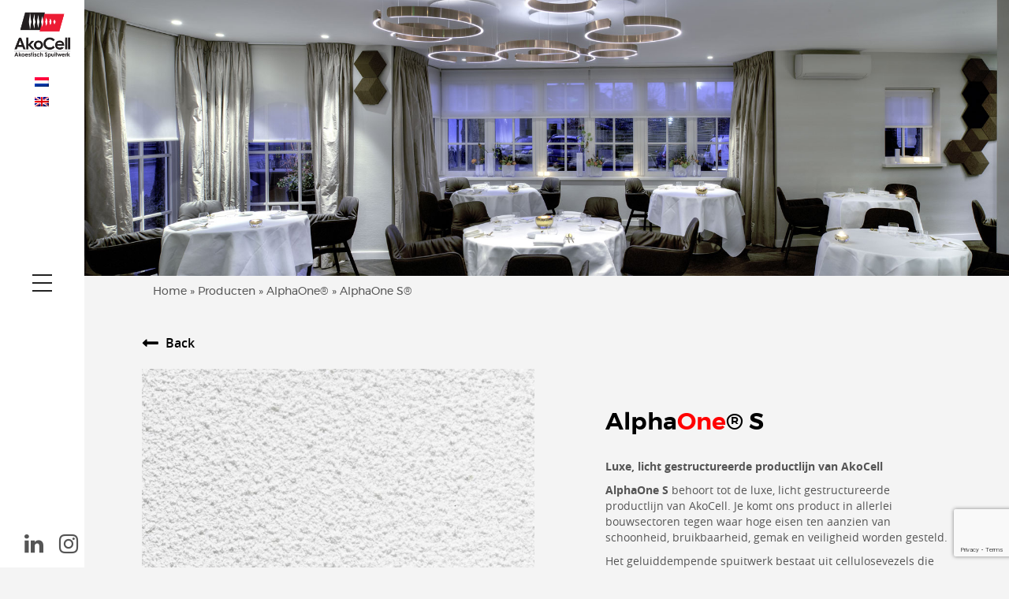

--- FILE ---
content_type: text/html; charset=UTF-8
request_url: https://www.akocell.nl/producten/alphaone/alphaone-s/
body_size: 11946
content:

<!DOCTYPE html>
<html dir="ltr" lang="nl-NL" prefix="og: https://ogp.me/ns#">
<head>
	<meta name="ahrefs-site-verification" content="ba93c0c5c7b2a0a5423183ba7035c2488bc47f47c861d0934541a8251b3ce4c2">

	<meta charset="UTF-8">
	<meta name="viewport" content="width=device-width, initial-scale=1.0">
	<meta http-equiv="X-UA-Compatible" content="IE=edge">

	<link rel="icon" type="image/ico" href="https://www.akocell.nl/wp-content/themes/akocell/includes/img/favicon.png" sizes="16x16">

	

	<link rel="profile" href="https://gmpg.org/xfn/11">
	<link rel="pingback" href="https://www.akocell.nl/xmlrpc.php">
	<link rel="alternate" hreflang="nl" href="https://www.akocell.nl/producten/alphaone/alphaone-s/" />
<link rel="alternate" hreflang="en" href="https://www.akocell.nl/en/producten/alphaone/alphaone-s/" />
<link rel="alternate" hreflang="x-default" href="https://www.akocell.nl/producten/alphaone/alphaone-s/" />

		<!-- All in One SEO 4.7.3 - aioseo.com -->
		<title>AlphaOne S® - Akocell</title>
		<meta name="robots" content="max-image-preview:large" />
		<link rel="canonical" href="https://www.akocell.nl/producten/alphaone/alphaone-s/" />
		<meta name="generator" content="All in One SEO (AIOSEO) 4.7.3" />
		<meta property="og:locale" content="nl_NL" />
		<meta property="og:site_name" content="Akocell -" />
		<meta property="og:type" content="article" />
		<meta property="og:title" content="AlphaOne S® - Akocell" />
		<meta property="og:url" content="https://www.akocell.nl/producten/alphaone/alphaone-s/" />
		<meta property="article:published_time" content="2018-06-06T08:34:01+00:00" />
		<meta property="article:modified_time" content="2023-12-29T10:56:45+00:00" />
		<meta name="twitter:card" content="summary_large_image" />
		<meta name="twitter:title" content="AlphaOne S® - Akocell" />
		<script type="application/ld+json" class="aioseo-schema">
			{"@context":"https:\/\/schema.org","@graph":[{"@type":"BreadcrumbList","@id":"https:\/\/www.akocell.nl\/producten\/alphaone\/alphaone-s\/#breadcrumblist","itemListElement":[{"@type":"ListItem","@id":"https:\/\/www.akocell.nl\/#listItem","position":1,"name":"Home","item":"https:\/\/www.akocell.nl\/","nextItem":"https:\/\/www.akocell.nl\/producten\/#listItem"},{"@type":"ListItem","@id":"https:\/\/www.akocell.nl\/producten\/#listItem","position":2,"name":"Producten","item":"https:\/\/www.akocell.nl\/producten\/","nextItem":"https:\/\/www.akocell.nl\/producten\/alphaone\/#listItem","previousItem":"https:\/\/www.akocell.nl\/#listItem"},{"@type":"ListItem","@id":"https:\/\/www.akocell.nl\/producten\/alphaone\/#listItem","position":3,"name":"AlphaOne\u00ae","item":"https:\/\/www.akocell.nl\/producten\/alphaone\/","nextItem":"https:\/\/www.akocell.nl\/producten\/alphaone\/alphaone-s\/#listItem","previousItem":"https:\/\/www.akocell.nl\/producten\/#listItem"},{"@type":"ListItem","@id":"https:\/\/www.akocell.nl\/producten\/alphaone\/alphaone-s\/#listItem","position":4,"name":"AlphaOne S\u00ae","previousItem":"https:\/\/www.akocell.nl\/producten\/alphaone\/#listItem"}]},{"@type":"Organization","@id":"https:\/\/www.akocell.nl\/#organization","name":"Akocell","url":"https:\/\/www.akocell.nl\/"},{"@type":"WebPage","@id":"https:\/\/www.akocell.nl\/producten\/alphaone\/alphaone-s\/#webpage","url":"https:\/\/www.akocell.nl\/producten\/alphaone\/alphaone-s\/","name":"AlphaOne S\u00ae - Akocell","inLanguage":"nl-NL","isPartOf":{"@id":"https:\/\/www.akocell.nl\/#website"},"breadcrumb":{"@id":"https:\/\/www.akocell.nl\/producten\/alphaone\/alphaone-s\/#breadcrumblist"},"datePublished":"2018-06-06T10:34:01+02:00","dateModified":"2023-12-29T11:56:45+01:00"},{"@type":"WebSite","@id":"https:\/\/www.akocell.nl\/#website","url":"https:\/\/www.akocell.nl\/","name":"Akocell","inLanguage":"nl-NL","publisher":{"@id":"https:\/\/www.akocell.nl\/#organization"}}]}
		</script>
		<!-- All in One SEO -->


<!-- Google Tag Manager for WordPress by gtm4wp.com -->
<script data-cfasync="false" data-pagespeed-no-defer>
	var gtm4wp_datalayer_name = "dataLayer";
	var dataLayer = dataLayer || [];
</script>
<!-- End Google Tag Manager for WordPress by gtm4wp.com -->
	<!-- This site is optimized with the Yoast SEO plugin v23.7 - https://yoast.com/wordpress/plugins/seo/ -->
	<meta property="og:locale" content="nl_NL" />
	<meta property="og:type" content="article" />
	<meta property="og:title" content="AlphaOne S® - Akocell" />
	<meta property="og:url" content="https://www.akocell.nl/producten/alphaone/alphaone-s/" />
	<meta property="og:site_name" content="Akocell" />
	<meta property="article:modified_time" content="2023-12-29T10:56:45+00:00" />
	<meta name="twitter:card" content="summary_large_image" />
	<script type="application/ld+json" class="yoast-schema-graph">{"@context":"https://schema.org","@graph":[{"@type":"WebPage","@id":"https://www.akocell.nl/producten/alphaone/alphaone-s/","url":"https://www.akocell.nl/producten/alphaone/alphaone-s/","name":"AlphaOne S® - Akocell","isPartOf":{"@id":"https://www.akocell.nl/#website"},"datePublished":"2018-06-06T08:34:01+00:00","dateModified":"2023-12-29T10:56:45+00:00","breadcrumb":{"@id":"https://www.akocell.nl/producten/alphaone/alphaone-s/#breadcrumb"},"inLanguage":"nl-NL","potentialAction":[{"@type":"ReadAction","target":["https://www.akocell.nl/producten/alphaone/alphaone-s/"]}]},{"@type":"BreadcrumbList","@id":"https://www.akocell.nl/producten/alphaone/alphaone-s/#breadcrumb","itemListElement":[{"@type":"ListItem","position":1,"name":"Home","item":"https://www.akocell.nl/start/"},{"@type":"ListItem","position":2,"name":"Producten","item":"https://www.akocell.nl/producten/"},{"@type":"ListItem","position":3,"name":"AlphaOne®","item":"https://www.akocell.nl/producten/alphaone/"},{"@type":"ListItem","position":4,"name":"AlphaOne S®"}]},{"@type":"WebSite","@id":"https://www.akocell.nl/#website","url":"https://www.akocell.nl/","name":"Akocell","description":"","potentialAction":[{"@type":"SearchAction","target":{"@type":"EntryPoint","urlTemplate":"https://www.akocell.nl/?s={search_term_string}"},"query-input":{"@type":"PropertyValueSpecification","valueRequired":true,"valueName":"search_term_string"}}],"inLanguage":"nl-NL"}]}</script>
	<!-- / Yoast SEO plugin. -->


<link rel="alternate" type="application/rss+xml" title="Akocell &raquo; feed" href="https://www.akocell.nl/feed/" />
<link rel="alternate" type="application/rss+xml" title="Akocell &raquo; reactiesfeed" href="https://www.akocell.nl/comments/feed/" />
		<!-- This site uses the Google Analytics by MonsterInsights plugin v9.2.0 - Using Analytics tracking - https://www.monsterinsights.com/ -->
							<script src="//www.googletagmanager.com/gtag/js?id=G-VQVGY1T2GT"  data-cfasync="false" data-wpfc-render="false" type="text/javascript" async></script>
			<script data-cfasync="false" data-wpfc-render="false" type="text/javascript">
				var mi_version = '9.2.0';
				var mi_track_user = true;
				var mi_no_track_reason = '';
								var MonsterInsightsDefaultLocations = {"page_location":"https:\/\/www.akocell.nl\/producten\/alphaone\/alphaone-s\/"};
				if ( typeof MonsterInsightsPrivacyGuardFilter === 'function' ) {
					var MonsterInsightsLocations = (typeof MonsterInsightsExcludeQuery === 'object') ? MonsterInsightsPrivacyGuardFilter( MonsterInsightsExcludeQuery ) : MonsterInsightsPrivacyGuardFilter( MonsterInsightsDefaultLocations );
				} else {
					var MonsterInsightsLocations = (typeof MonsterInsightsExcludeQuery === 'object') ? MonsterInsightsExcludeQuery : MonsterInsightsDefaultLocations;
				}

								var disableStrs = [
										'ga-disable-G-VQVGY1T2GT',
									];

				/* Function to detect opted out users */
				function __gtagTrackerIsOptedOut() {
					for (var index = 0; index < disableStrs.length; index++) {
						if (document.cookie.indexOf(disableStrs[index] + '=true') > -1) {
							return true;
						}
					}

					return false;
				}

				/* Disable tracking if the opt-out cookie exists. */
				if (__gtagTrackerIsOptedOut()) {
					for (var index = 0; index < disableStrs.length; index++) {
						window[disableStrs[index]] = true;
					}
				}

				/* Opt-out function */
				function __gtagTrackerOptout() {
					for (var index = 0; index < disableStrs.length; index++) {
						document.cookie = disableStrs[index] + '=true; expires=Thu, 31 Dec 2099 23:59:59 UTC; path=/';
						window[disableStrs[index]] = true;
					}
				}

				if ('undefined' === typeof gaOptout) {
					function gaOptout() {
						__gtagTrackerOptout();
					}
				}
								window.dataLayer = window.dataLayer || [];

				window.MonsterInsightsDualTracker = {
					helpers: {},
					trackers: {},
				};
				if (mi_track_user) {
					function __gtagDataLayer() {
						dataLayer.push(arguments);
					}

					function __gtagTracker(type, name, parameters) {
						if (!parameters) {
							parameters = {};
						}

						if (parameters.send_to) {
							__gtagDataLayer.apply(null, arguments);
							return;
						}

						if (type === 'event') {
														parameters.send_to = monsterinsights_frontend.v4_id;
							var hookName = name;
							if (typeof parameters['event_category'] !== 'undefined') {
								hookName = parameters['event_category'] + ':' + name;
							}

							if (typeof MonsterInsightsDualTracker.trackers[hookName] !== 'undefined') {
								MonsterInsightsDualTracker.trackers[hookName](parameters);
							} else {
								__gtagDataLayer('event', name, parameters);
							}
							
						} else {
							__gtagDataLayer.apply(null, arguments);
						}
					}

					__gtagTracker('js', new Date());
					__gtagTracker('set', {
						'developer_id.dZGIzZG': true,
											});
					if ( MonsterInsightsLocations.page_location ) {
						__gtagTracker('set', MonsterInsightsLocations);
					}
										__gtagTracker('config', 'G-VQVGY1T2GT', {"forceSSL":"true","link_attribution":"true"} );
															window.gtag = __gtagTracker;										(function () {
						/* https://developers.google.com/analytics/devguides/collection/analyticsjs/ */
						/* ga and __gaTracker compatibility shim. */
						var noopfn = function () {
							return null;
						};
						var newtracker = function () {
							return new Tracker();
						};
						var Tracker = function () {
							return null;
						};
						var p = Tracker.prototype;
						p.get = noopfn;
						p.set = noopfn;
						p.send = function () {
							var args = Array.prototype.slice.call(arguments);
							args.unshift('send');
							__gaTracker.apply(null, args);
						};
						var __gaTracker = function () {
							var len = arguments.length;
							if (len === 0) {
								return;
							}
							var f = arguments[len - 1];
							if (typeof f !== 'object' || f === null || typeof f.hitCallback !== 'function') {
								if ('send' === arguments[0]) {
									var hitConverted, hitObject = false, action;
									if ('event' === arguments[1]) {
										if ('undefined' !== typeof arguments[3]) {
											hitObject = {
												'eventAction': arguments[3],
												'eventCategory': arguments[2],
												'eventLabel': arguments[4],
												'value': arguments[5] ? arguments[5] : 1,
											}
										}
									}
									if ('pageview' === arguments[1]) {
										if ('undefined' !== typeof arguments[2]) {
											hitObject = {
												'eventAction': 'page_view',
												'page_path': arguments[2],
											}
										}
									}
									if (typeof arguments[2] === 'object') {
										hitObject = arguments[2];
									}
									if (typeof arguments[5] === 'object') {
										Object.assign(hitObject, arguments[5]);
									}
									if ('undefined' !== typeof arguments[1].hitType) {
										hitObject = arguments[1];
										if ('pageview' === hitObject.hitType) {
											hitObject.eventAction = 'page_view';
										}
									}
									if (hitObject) {
										action = 'timing' === arguments[1].hitType ? 'timing_complete' : hitObject.eventAction;
										hitConverted = mapArgs(hitObject);
										__gtagTracker('event', action, hitConverted);
									}
								}
								return;
							}

							function mapArgs(args) {
								var arg, hit = {};
								var gaMap = {
									'eventCategory': 'event_category',
									'eventAction': 'event_action',
									'eventLabel': 'event_label',
									'eventValue': 'event_value',
									'nonInteraction': 'non_interaction',
									'timingCategory': 'event_category',
									'timingVar': 'name',
									'timingValue': 'value',
									'timingLabel': 'event_label',
									'page': 'page_path',
									'location': 'page_location',
									'title': 'page_title',
									'referrer' : 'page_referrer',
								};
								for (arg in args) {
																		if (!(!args.hasOwnProperty(arg) || !gaMap.hasOwnProperty(arg))) {
										hit[gaMap[arg]] = args[arg];
									} else {
										hit[arg] = args[arg];
									}
								}
								return hit;
							}

							try {
								f.hitCallback();
							} catch (ex) {
							}
						};
						__gaTracker.create = newtracker;
						__gaTracker.getByName = newtracker;
						__gaTracker.getAll = function () {
							return [];
						};
						__gaTracker.remove = noopfn;
						__gaTracker.loaded = true;
						window['__gaTracker'] = __gaTracker;
					})();
									} else {
										console.log("");
					(function () {
						function __gtagTracker() {
							return null;
						}

						window['__gtagTracker'] = __gtagTracker;
						window['gtag'] = __gtagTracker;
					})();
									}
			</script>
				<!-- / Google Analytics by MonsterInsights -->
		<script type="text/javascript">
/* <![CDATA[ */
window._wpemojiSettings = {"baseUrl":"https:\/\/s.w.org\/images\/core\/emoji\/15.0.3\/72x72\/","ext":".png","svgUrl":"https:\/\/s.w.org\/images\/core\/emoji\/15.0.3\/svg\/","svgExt":".svg","source":{"concatemoji":"https:\/\/www.akocell.nl\/wp-includes\/js\/wp-emoji-release.min.js?ver=6.6.4"}};
/*! This file is auto-generated */
!function(i,n){var o,s,e;function c(e){try{var t={supportTests:e,timestamp:(new Date).valueOf()};sessionStorage.setItem(o,JSON.stringify(t))}catch(e){}}function p(e,t,n){e.clearRect(0,0,e.canvas.width,e.canvas.height),e.fillText(t,0,0);var t=new Uint32Array(e.getImageData(0,0,e.canvas.width,e.canvas.height).data),r=(e.clearRect(0,0,e.canvas.width,e.canvas.height),e.fillText(n,0,0),new Uint32Array(e.getImageData(0,0,e.canvas.width,e.canvas.height).data));return t.every(function(e,t){return e===r[t]})}function u(e,t,n){switch(t){case"flag":return n(e,"\ud83c\udff3\ufe0f\u200d\u26a7\ufe0f","\ud83c\udff3\ufe0f\u200b\u26a7\ufe0f")?!1:!n(e,"\ud83c\uddfa\ud83c\uddf3","\ud83c\uddfa\u200b\ud83c\uddf3")&&!n(e,"\ud83c\udff4\udb40\udc67\udb40\udc62\udb40\udc65\udb40\udc6e\udb40\udc67\udb40\udc7f","\ud83c\udff4\u200b\udb40\udc67\u200b\udb40\udc62\u200b\udb40\udc65\u200b\udb40\udc6e\u200b\udb40\udc67\u200b\udb40\udc7f");case"emoji":return!n(e,"\ud83d\udc26\u200d\u2b1b","\ud83d\udc26\u200b\u2b1b")}return!1}function f(e,t,n){var r="undefined"!=typeof WorkerGlobalScope&&self instanceof WorkerGlobalScope?new OffscreenCanvas(300,150):i.createElement("canvas"),a=r.getContext("2d",{willReadFrequently:!0}),o=(a.textBaseline="top",a.font="600 32px Arial",{});return e.forEach(function(e){o[e]=t(a,e,n)}),o}function t(e){var t=i.createElement("script");t.src=e,t.defer=!0,i.head.appendChild(t)}"undefined"!=typeof Promise&&(o="wpEmojiSettingsSupports",s=["flag","emoji"],n.supports={everything:!0,everythingExceptFlag:!0},e=new Promise(function(e){i.addEventListener("DOMContentLoaded",e,{once:!0})}),new Promise(function(t){var n=function(){try{var e=JSON.parse(sessionStorage.getItem(o));if("object"==typeof e&&"number"==typeof e.timestamp&&(new Date).valueOf()<e.timestamp+604800&&"object"==typeof e.supportTests)return e.supportTests}catch(e){}return null}();if(!n){if("undefined"!=typeof Worker&&"undefined"!=typeof OffscreenCanvas&&"undefined"!=typeof URL&&URL.createObjectURL&&"undefined"!=typeof Blob)try{var e="postMessage("+f.toString()+"("+[JSON.stringify(s),u.toString(),p.toString()].join(",")+"));",r=new Blob([e],{type:"text/javascript"}),a=new Worker(URL.createObjectURL(r),{name:"wpTestEmojiSupports"});return void(a.onmessage=function(e){c(n=e.data),a.terminate(),t(n)})}catch(e){}c(n=f(s,u,p))}t(n)}).then(function(e){for(var t in e)n.supports[t]=e[t],n.supports.everything=n.supports.everything&&n.supports[t],"flag"!==t&&(n.supports.everythingExceptFlag=n.supports.everythingExceptFlag&&n.supports[t]);n.supports.everythingExceptFlag=n.supports.everythingExceptFlag&&!n.supports.flag,n.DOMReady=!1,n.readyCallback=function(){n.DOMReady=!0}}).then(function(){return e}).then(function(){var e;n.supports.everything||(n.readyCallback(),(e=n.source||{}).concatemoji?t(e.concatemoji):e.wpemoji&&e.twemoji&&(t(e.twemoji),t(e.wpemoji)))}))}((window,document),window._wpemojiSettings);
/* ]]> */
</script>
<style id='wp-emoji-styles-inline-css' type='text/css'>

	img.wp-smiley, img.emoji {
		display: inline !important;
		border: none !important;
		box-shadow: none !important;
		height: 1em !important;
		width: 1em !important;
		margin: 0 0.07em !important;
		vertical-align: -0.1em !important;
		background: none !important;
		padding: 0 !important;
	}
</style>
<link rel='stylesheet' id='wp-block-library-css' href='https://www.akocell.nl/wp-includes/css/dist/block-library/style.min.css?ver=6.6.4' type='text/css' media='all' />
<style id='classic-theme-styles-inline-css' type='text/css'>
/*! This file is auto-generated */
.wp-block-button__link{color:#fff;background-color:#32373c;border-radius:9999px;box-shadow:none;text-decoration:none;padding:calc(.667em + 2px) calc(1.333em + 2px);font-size:1.125em}.wp-block-file__button{background:#32373c;color:#fff;text-decoration:none}
</style>
<style id='global-styles-inline-css' type='text/css'>
:root{--wp--preset--aspect-ratio--square: 1;--wp--preset--aspect-ratio--4-3: 4/3;--wp--preset--aspect-ratio--3-4: 3/4;--wp--preset--aspect-ratio--3-2: 3/2;--wp--preset--aspect-ratio--2-3: 2/3;--wp--preset--aspect-ratio--16-9: 16/9;--wp--preset--aspect-ratio--9-16: 9/16;--wp--preset--color--black: #000000;--wp--preset--color--cyan-bluish-gray: #abb8c3;--wp--preset--color--white: #ffffff;--wp--preset--color--pale-pink: #f78da7;--wp--preset--color--vivid-red: #cf2e2e;--wp--preset--color--luminous-vivid-orange: #ff6900;--wp--preset--color--luminous-vivid-amber: #fcb900;--wp--preset--color--light-green-cyan: #7bdcb5;--wp--preset--color--vivid-green-cyan: #00d084;--wp--preset--color--pale-cyan-blue: #8ed1fc;--wp--preset--color--vivid-cyan-blue: #0693e3;--wp--preset--color--vivid-purple: #9b51e0;--wp--preset--gradient--vivid-cyan-blue-to-vivid-purple: linear-gradient(135deg,rgba(6,147,227,1) 0%,rgb(155,81,224) 100%);--wp--preset--gradient--light-green-cyan-to-vivid-green-cyan: linear-gradient(135deg,rgb(122,220,180) 0%,rgb(0,208,130) 100%);--wp--preset--gradient--luminous-vivid-amber-to-luminous-vivid-orange: linear-gradient(135deg,rgba(252,185,0,1) 0%,rgba(255,105,0,1) 100%);--wp--preset--gradient--luminous-vivid-orange-to-vivid-red: linear-gradient(135deg,rgba(255,105,0,1) 0%,rgb(207,46,46) 100%);--wp--preset--gradient--very-light-gray-to-cyan-bluish-gray: linear-gradient(135deg,rgb(238,238,238) 0%,rgb(169,184,195) 100%);--wp--preset--gradient--cool-to-warm-spectrum: linear-gradient(135deg,rgb(74,234,220) 0%,rgb(151,120,209) 20%,rgb(207,42,186) 40%,rgb(238,44,130) 60%,rgb(251,105,98) 80%,rgb(254,248,76) 100%);--wp--preset--gradient--blush-light-purple: linear-gradient(135deg,rgb(255,206,236) 0%,rgb(152,150,240) 100%);--wp--preset--gradient--blush-bordeaux: linear-gradient(135deg,rgb(254,205,165) 0%,rgb(254,45,45) 50%,rgb(107,0,62) 100%);--wp--preset--gradient--luminous-dusk: linear-gradient(135deg,rgb(255,203,112) 0%,rgb(199,81,192) 50%,rgb(65,88,208) 100%);--wp--preset--gradient--pale-ocean: linear-gradient(135deg,rgb(255,245,203) 0%,rgb(182,227,212) 50%,rgb(51,167,181) 100%);--wp--preset--gradient--electric-grass: linear-gradient(135deg,rgb(202,248,128) 0%,rgb(113,206,126) 100%);--wp--preset--gradient--midnight: linear-gradient(135deg,rgb(2,3,129) 0%,rgb(40,116,252) 100%);--wp--preset--font-size--small: 13px;--wp--preset--font-size--medium: 20px;--wp--preset--font-size--large: 36px;--wp--preset--font-size--x-large: 42px;--wp--preset--spacing--20: 0.44rem;--wp--preset--spacing--30: 0.67rem;--wp--preset--spacing--40: 1rem;--wp--preset--spacing--50: 1.5rem;--wp--preset--spacing--60: 2.25rem;--wp--preset--spacing--70: 3.38rem;--wp--preset--spacing--80: 5.06rem;--wp--preset--shadow--natural: 6px 6px 9px rgba(0, 0, 0, 0.2);--wp--preset--shadow--deep: 12px 12px 50px rgba(0, 0, 0, 0.4);--wp--preset--shadow--sharp: 6px 6px 0px rgba(0, 0, 0, 0.2);--wp--preset--shadow--outlined: 6px 6px 0px -3px rgba(255, 255, 255, 1), 6px 6px rgba(0, 0, 0, 1);--wp--preset--shadow--crisp: 6px 6px 0px rgba(0, 0, 0, 1);}:where(.is-layout-flex){gap: 0.5em;}:where(.is-layout-grid){gap: 0.5em;}body .is-layout-flex{display: flex;}.is-layout-flex{flex-wrap: wrap;align-items: center;}.is-layout-flex > :is(*, div){margin: 0;}body .is-layout-grid{display: grid;}.is-layout-grid > :is(*, div){margin: 0;}:where(.wp-block-columns.is-layout-flex){gap: 2em;}:where(.wp-block-columns.is-layout-grid){gap: 2em;}:where(.wp-block-post-template.is-layout-flex){gap: 1.25em;}:where(.wp-block-post-template.is-layout-grid){gap: 1.25em;}.has-black-color{color: var(--wp--preset--color--black) !important;}.has-cyan-bluish-gray-color{color: var(--wp--preset--color--cyan-bluish-gray) !important;}.has-white-color{color: var(--wp--preset--color--white) !important;}.has-pale-pink-color{color: var(--wp--preset--color--pale-pink) !important;}.has-vivid-red-color{color: var(--wp--preset--color--vivid-red) !important;}.has-luminous-vivid-orange-color{color: var(--wp--preset--color--luminous-vivid-orange) !important;}.has-luminous-vivid-amber-color{color: var(--wp--preset--color--luminous-vivid-amber) !important;}.has-light-green-cyan-color{color: var(--wp--preset--color--light-green-cyan) !important;}.has-vivid-green-cyan-color{color: var(--wp--preset--color--vivid-green-cyan) !important;}.has-pale-cyan-blue-color{color: var(--wp--preset--color--pale-cyan-blue) !important;}.has-vivid-cyan-blue-color{color: var(--wp--preset--color--vivid-cyan-blue) !important;}.has-vivid-purple-color{color: var(--wp--preset--color--vivid-purple) !important;}.has-black-background-color{background-color: var(--wp--preset--color--black) !important;}.has-cyan-bluish-gray-background-color{background-color: var(--wp--preset--color--cyan-bluish-gray) !important;}.has-white-background-color{background-color: var(--wp--preset--color--white) !important;}.has-pale-pink-background-color{background-color: var(--wp--preset--color--pale-pink) !important;}.has-vivid-red-background-color{background-color: var(--wp--preset--color--vivid-red) !important;}.has-luminous-vivid-orange-background-color{background-color: var(--wp--preset--color--luminous-vivid-orange) !important;}.has-luminous-vivid-amber-background-color{background-color: var(--wp--preset--color--luminous-vivid-amber) !important;}.has-light-green-cyan-background-color{background-color: var(--wp--preset--color--light-green-cyan) !important;}.has-vivid-green-cyan-background-color{background-color: var(--wp--preset--color--vivid-green-cyan) !important;}.has-pale-cyan-blue-background-color{background-color: var(--wp--preset--color--pale-cyan-blue) !important;}.has-vivid-cyan-blue-background-color{background-color: var(--wp--preset--color--vivid-cyan-blue) !important;}.has-vivid-purple-background-color{background-color: var(--wp--preset--color--vivid-purple) !important;}.has-black-border-color{border-color: var(--wp--preset--color--black) !important;}.has-cyan-bluish-gray-border-color{border-color: var(--wp--preset--color--cyan-bluish-gray) !important;}.has-white-border-color{border-color: var(--wp--preset--color--white) !important;}.has-pale-pink-border-color{border-color: var(--wp--preset--color--pale-pink) !important;}.has-vivid-red-border-color{border-color: var(--wp--preset--color--vivid-red) !important;}.has-luminous-vivid-orange-border-color{border-color: var(--wp--preset--color--luminous-vivid-orange) !important;}.has-luminous-vivid-amber-border-color{border-color: var(--wp--preset--color--luminous-vivid-amber) !important;}.has-light-green-cyan-border-color{border-color: var(--wp--preset--color--light-green-cyan) !important;}.has-vivid-green-cyan-border-color{border-color: var(--wp--preset--color--vivid-green-cyan) !important;}.has-pale-cyan-blue-border-color{border-color: var(--wp--preset--color--pale-cyan-blue) !important;}.has-vivid-cyan-blue-border-color{border-color: var(--wp--preset--color--vivid-cyan-blue) !important;}.has-vivid-purple-border-color{border-color: var(--wp--preset--color--vivid-purple) !important;}.has-vivid-cyan-blue-to-vivid-purple-gradient-background{background: var(--wp--preset--gradient--vivid-cyan-blue-to-vivid-purple) !important;}.has-light-green-cyan-to-vivid-green-cyan-gradient-background{background: var(--wp--preset--gradient--light-green-cyan-to-vivid-green-cyan) !important;}.has-luminous-vivid-amber-to-luminous-vivid-orange-gradient-background{background: var(--wp--preset--gradient--luminous-vivid-amber-to-luminous-vivid-orange) !important;}.has-luminous-vivid-orange-to-vivid-red-gradient-background{background: var(--wp--preset--gradient--luminous-vivid-orange-to-vivid-red) !important;}.has-very-light-gray-to-cyan-bluish-gray-gradient-background{background: var(--wp--preset--gradient--very-light-gray-to-cyan-bluish-gray) !important;}.has-cool-to-warm-spectrum-gradient-background{background: var(--wp--preset--gradient--cool-to-warm-spectrum) !important;}.has-blush-light-purple-gradient-background{background: var(--wp--preset--gradient--blush-light-purple) !important;}.has-blush-bordeaux-gradient-background{background: var(--wp--preset--gradient--blush-bordeaux) !important;}.has-luminous-dusk-gradient-background{background: var(--wp--preset--gradient--luminous-dusk) !important;}.has-pale-ocean-gradient-background{background: var(--wp--preset--gradient--pale-ocean) !important;}.has-electric-grass-gradient-background{background: var(--wp--preset--gradient--electric-grass) !important;}.has-midnight-gradient-background{background: var(--wp--preset--gradient--midnight) !important;}.has-small-font-size{font-size: var(--wp--preset--font-size--small) !important;}.has-medium-font-size{font-size: var(--wp--preset--font-size--medium) !important;}.has-large-font-size{font-size: var(--wp--preset--font-size--large) !important;}.has-x-large-font-size{font-size: var(--wp--preset--font-size--x-large) !important;}
:where(.wp-block-post-template.is-layout-flex){gap: 1.25em;}:where(.wp-block-post-template.is-layout-grid){gap: 1.25em;}
:where(.wp-block-columns.is-layout-flex){gap: 2em;}:where(.wp-block-columns.is-layout-grid){gap: 2em;}
:root :where(.wp-block-pullquote){font-size: 1.5em;line-height: 1.6;}
</style>
<link rel='stylesheet' id='contact-form-7-css' href='https://www.akocell.nl/wp-content/plugins/contact-form-7/includes/css/styles.css?ver=5.9.8' type='text/css' media='all' />
<link rel='stylesheet' id='responsive-lightbox-tosrus-css' href='https://www.akocell.nl/wp-content/plugins/responsive-lightbox/assets/tosrus/jquery.tosrus.min.css?ver=2.4.8' type='text/css' media='all' />
<link rel='stylesheet' id='wpml-legacy-horizontal-list-0-css' href='https://www.akocell.nl/wp-content/plugins/sitepress-multilingual-cms/templates/language-switchers/legacy-list-horizontal/style.min.css?ver=1' type='text/css' media='all' />
<link rel='stylesheet' id='_tk-bootstrap-wp-css' href='https://www.akocell.nl/wp-content/themes/akocell/includes/css/bootstrap-wp.css?ver=6.6.4' type='text/css' media='all' />
<link rel='stylesheet' id='_tk-bootstrap-css' href='https://www.akocell.nl/wp-content/themes/akocell/includes/resources/bootstrap/css/bootstrap.min.css?ver=6.6.4' type='text/css' media='all' />
<link rel='stylesheet' id='owl-carousel-css' href='https://www.akocell.nl/wp-content/themes/akocell/includes/css/owl.carousel.css?ver=6.6.4' type='text/css' media='all' />
<link rel='stylesheet' id='animate-css' href='https://www.akocell.nl/wp-content/themes/akocell/includes/css/animate.css?ver=6.6.4' type='text/css' media='all' />
<link rel='stylesheet' id='_tk-font-awesome-css' href='https://www.akocell.nl/wp-content/themes/akocell/includes/css/font-awesome.min.css?ver=4.7.0' type='text/css' media='all' />
<link rel='stylesheet' id='drawer-css-css' href='https://www.akocell.nl/wp-content/themes/akocell/includes/css/drawer.min.css?ver=6.6.4' type='text/css' media='all' />
<link rel='stylesheet' id='_tk-style-less-css' href='https://www.akocell.nl/wp-content/themes/akocell/includes/css/style.css?ver=6.6.4' type='text/css' media='all' />
<link rel='stylesheet' id='_tk-style-css' href='https://www.akocell.nl/wp-content/themes/akocell/style.css?ver=6.6.4' type='text/css' media='all' />
<script type="text/javascript" src="https://www.akocell.nl/wp-content/plugins/google-analytics-for-wordpress/assets/js/frontend-gtag.min.js?ver=9.2.0" id="monsterinsights-frontend-script-js" async="async" data-wp-strategy="async"></script>
<script data-cfasync="false" data-wpfc-render="false" type="text/javascript" id='monsterinsights-frontend-script-js-extra'>/* <![CDATA[ */
var monsterinsights_frontend = {"js_events_tracking":"true","download_extensions":"doc,pdf,ppt,zip,xls,docx,pptx,xlsx","inbound_paths":"[{\"path\":\"\\\/go\\\/\",\"label\":\"affiliate\"},{\"path\":\"\\\/recommend\\\/\",\"label\":\"affiliate\"}]","home_url":"https:\/\/www.akocell.nl","hash_tracking":"false","v4_id":"G-VQVGY1T2GT"};/* ]]> */
</script>
<script type="text/javascript" src="https://www.akocell.nl/wp-includes/js/jquery/jquery.min.js?ver=3.7.1" id="jquery-core-js"></script>
<script type="text/javascript" src="https://www.akocell.nl/wp-includes/js/jquery/jquery-migrate.min.js?ver=3.4.1" id="jquery-migrate-js"></script>
<script type="text/javascript" src="https://www.akocell.nl/wp-content/plugins/responsive-lightbox/assets/tosrus/jquery.tosrus.min.js?ver=2.4.8" id="responsive-lightbox-tosrus-js"></script>
<script type="text/javascript" src="https://www.akocell.nl/wp-includes/js/underscore.min.js?ver=1.13.4" id="underscore-js"></script>
<script type="text/javascript" src="https://www.akocell.nl/wp-content/plugins/responsive-lightbox/assets/infinitescroll/infinite-scroll.pkgd.min.js?ver=6.6.4" id="responsive-lightbox-infinite-scroll-js"></script>
<script type="text/javascript" id="responsive-lightbox-js-before">
/* <![CDATA[ */
var rlArgs = {"script":"tosrus","selector":"lightbox","customEvents":"","activeGalleries":true,"effect":"slide","infinite":true,"keys":true,"autoplay":false,"pauseOnHover":false,"timeout":4000,"pagination":true,"paginationType":"bullets","closeOnClick":true,"woocommerce_gallery":false,"ajaxurl":"https:\/\/www.akocell.nl\/wp-admin\/admin-ajax.php","nonce":"882757470e","preview":false,"postId":1541,"scriptExtension":false};
/* ]]> */
</script>
<script type="text/javascript" src="https://www.akocell.nl/wp-content/plugins/responsive-lightbox/js/front.js?ver=2.4.8" id="responsive-lightbox-js"></script>
<script type="text/javascript" id="wpgmza_data-js-extra">
/* <![CDATA[ */
var wpgmza_google_api_status = {"message":"Enqueued","code":"ENQUEUED"};
/* ]]> */
</script>
<script type="text/javascript" src="https://www.akocell.nl/wp-content/plugins/wp-google-maps/wpgmza_data.js?ver=6.6.4" id="wpgmza_data-js"></script>
<script type="text/javascript" src="https://www.akocell.nl/wp-content/themes/akocell/includes/js/jquery.mobile.custom.min.js?ver=6.6.4" id="mobile-js"></script>
<link rel="https://api.w.org/" href="https://www.akocell.nl/wp-json/" /><link rel="alternate" title="JSON" type="application/json" href="https://www.akocell.nl/wp-json/wp/v2/pages/1541" /><link rel="EditURI" type="application/rsd+xml" title="RSD" href="https://www.akocell.nl/xmlrpc.php?rsd" />
<meta name="generator" content="WordPress 6.6.4" />
<link rel='shortlink' href='https://www.akocell.nl/?p=1541' />
<link rel="alternate" title="oEmbed (JSON)" type="application/json+oembed" href="https://www.akocell.nl/wp-json/oembed/1.0/embed?url=https%3A%2F%2Fwww.akocell.nl%2Fproducten%2Falphaone%2Falphaone-s%2F" />
<link rel="alternate" title="oEmbed (XML)" type="text/xml+oembed" href="https://www.akocell.nl/wp-json/oembed/1.0/embed?url=https%3A%2F%2Fwww.akocell.nl%2Fproducten%2Falphaone%2Falphaone-s%2F&#038;format=xml" />
<meta name="generator" content="WPML ver:4.6.13 stt:38,1;" />

<!-- Google Tag Manager for WordPress by gtm4wp.com -->
<!-- GTM Container placement set to footer -->
<script data-cfasync="false" data-pagespeed-no-defer type="text/javascript">
	var dataLayer_content = {"pagePostType":"page","pagePostType2":"single-page","pagePostAuthor":"proformat"};
	dataLayer.push( dataLayer_content );
</script>
<script data-cfasync="false">
(function(w,d,s,l,i){w[l]=w[l]||[];w[l].push({'gtm.start':
new Date().getTime(),event:'gtm.js'});var f=d.getElementsByTagName(s)[0],
j=d.createElement(s),dl=l!='dataLayer'?'&l='+l:'';j.async=true;j.src=
'//www.googletagmanager.com/gtm.js?id='+i+dl;f.parentNode.insertBefore(j,f);
})(window,document,'script','dataLayer','GTM-W46SSVW');
</script>
<!-- End Google Tag Manager for WordPress by gtm4wp.com --><style type="text/css">.recentcomments a{display:inline !important;padding:0 !important;margin:0 !important;}</style><link rel="canonical" href="https://www.akocell.nl/producten/alphaone/alphaone-s/" />
<meta name="title" content="AlphaOne S® - Akocell" /><style id="wpforms-css-vars-root">
				:root {
					--wpforms-field-border-radius: 3px;
--wpforms-field-border-style: solid;
--wpforms-field-border-size: 1px;
--wpforms-field-background-color: #ffffff;
--wpforms-field-border-color: rgba( 0, 0, 0, 0.25 );
--wpforms-field-border-color-spare: rgba( 0, 0, 0, 0.25 );
--wpforms-field-text-color: rgba( 0, 0, 0, 0.7 );
--wpforms-field-menu-color: #ffffff;
--wpforms-label-color: rgba( 0, 0, 0, 0.85 );
--wpforms-label-sublabel-color: rgba( 0, 0, 0, 0.55 );
--wpforms-label-error-color: #d63637;
--wpforms-button-border-radius: 3px;
--wpforms-button-border-style: none;
--wpforms-button-border-size: 1px;
--wpforms-button-background-color: #066aab;
--wpforms-button-border-color: #066aab;
--wpforms-button-text-color: #ffffff;
--wpforms-page-break-color: #066aab;
--wpforms-background-image: none;
--wpforms-background-position: center center;
--wpforms-background-repeat: no-repeat;
--wpforms-background-size: cover;
--wpforms-background-width: 100px;
--wpforms-background-height: 100px;
--wpforms-background-color: rgba( 0, 0, 0, 0 );
--wpforms-background-url: none;
--wpforms-container-padding: 0px;
--wpforms-container-border-style: none;
--wpforms-container-border-width: 1px;
--wpforms-container-border-color: #000000;
--wpforms-container-border-radius: 3px;
--wpforms-field-size-input-height: 43px;
--wpforms-field-size-input-spacing: 15px;
--wpforms-field-size-font-size: 16px;
--wpforms-field-size-line-height: 19px;
--wpforms-field-size-padding-h: 14px;
--wpforms-field-size-checkbox-size: 16px;
--wpforms-field-size-sublabel-spacing: 5px;
--wpforms-field-size-icon-size: 1;
--wpforms-label-size-font-size: 16px;
--wpforms-label-size-line-height: 19px;
--wpforms-label-size-sublabel-font-size: 14px;
--wpforms-label-size-sublabel-line-height: 17px;
--wpforms-button-size-font-size: 17px;
--wpforms-button-size-height: 41px;
--wpforms-button-size-padding-h: 15px;
--wpforms-button-size-margin-top: 10px;
--wpforms-container-shadow-size-box-shadow: none;

				}
			</style>			
	<meta name="google-site-verification" content="cEStNRzI4lJbKxMVU9IQWdEmyObebviANmsBgVHGZ_o" />
</head>

<body data-rsssl=1 class="page-template page-template-templates page-template-page-onepage page-template-templatespage-onepage-php page page-id-1541 page-child parent-pageid-1529 footer_normal drawer fixed- adminbar-0 group-blog">


	<header class="col-sm-2 left-side-menu main-header">

		<div class="navbar-header">

			<!-- Your site title as branding in the menu -->

			<a class="navbar-brand" href="https://www.akocell.nl/" rel="home" title="Akocell">
									<img src="https://www.akocell.nl/wp-content/themes/akocell/includes/img/logo.png" alt="Akocell">
							</a>
		</div>

		<!-- CUSTOM WPML LANGUAGE SWITCHER -->
		
<div class="wpml-ls-statics-shortcode_actions wpml-ls wpml-ls-legacy-list-horizontal">
	<ul><li class="wpml-ls-slot-shortcode_actions wpml-ls-item wpml-ls-item-nl wpml-ls-current-language wpml-ls-first-item wpml-ls-item-legacy-list-horizontal">
				<a href="https://www.akocell.nl/producten/alphaone/alphaone-s/" class="wpml-ls-link">
                                                        <img
            class="wpml-ls-flag"
            src="https://www.akocell.nl/wp-content/plugins/sitepress-multilingual-cms/res/flags/nl.png"
            alt="NL"
            width=18
            height=12
    /></a>
			</li><li class="wpml-ls-slot-shortcode_actions wpml-ls-item wpml-ls-item-en wpml-ls-last-item wpml-ls-item-legacy-list-horizontal">
				<a href="https://www.akocell.nl/en/producten/alphaone/alphaone-s/" class="wpml-ls-link">
                                                        <img
            class="wpml-ls-flag"
            src="https://www.akocell.nl/wp-content/plugins/sitepress-multilingual-cms/res/flags/en.png"
            alt="EN"
            width=18
            height=12
    /></a>
			</li></ul>
</div>
		<!-- .navbar-toggle is used as the toggle for collapsed navbar content -->
		<button type="button" class="drawer-toggle drawer-hamburger" data-toggle="collapse" data-target=".navbar-collapse">
			<span class="sr-only">Toggle navigation </span>
			<span class="drawer-hamburger-icon"></span>
		</button>

		<div id="mute" class="btn mute-btn" style="display: none;"></div>

		<script>
		// MUTE SOUND
		(function($){
			$(document).ready(function() {
					//WHEN MUSIC SHOUD BE MUTE ON START:
					if ($("video").prop('muted', true)){
						$("#mute").css("background-image","url(https://image.flaticon.com/icons/svg/10/10776.svg)");
					}
					// WHEN MUSIC SHOULD PLAY ON START:
					// if ($("video").prop('muted', false)){
					// 	$("#mute").css("background-image","url(https://image.flaticon.com/icons/svg/10/10430.svg)");
					// }

				$("#mute").click( function (){
					if( $("video").prop('muted') ) {
						$("video").prop('muted', false);
						$("#mute").css("background-image","url(https://image.flaticon.com/icons/svg/10/10430.svg)");
					} else {
						$("video").prop('muted', true);
						$("#mute").css("background-image","url(https://image.flaticon.com/icons/svg/10/10776.svg)");
					}
				});
			});
		})(jQuery);
		</script>



		<nav class="drawer-nav">
			<ul id="main-menu" class=" drawer-menu nav navbar-nav"><li id="menu-item-1615" class="menu-item menu-item-type-post_type menu-item-object-page menu-item-home"><a href="https://www.akocell.nl/">Start</a></li>
<li id="menu-item-1613" class="menu-item menu-item-type-post_type menu-item-object-page current-page-ancestor"><a href="https://www.akocell.nl/producten/">Producten</a></li>
<li id="menu-item-1614" class="menu-item menu-item-type-post_type menu-item-object-page"><a href="https://www.akocell.nl/referenties/">Realisaties</a></li>
<li id="menu-item-1612" class="menu-item menu-item-type-post_type menu-item-object-page"><a href="https://www.akocell.nl/over-ons/">Over ons</a></li>
<li id="menu-item-1610" class="menu-item menu-item-type-post_type menu-item-object-page"><a href="https://www.akocell.nl/nieuws/">Nieuws</a></li>
<li id="menu-item-3498" class="menu-item menu-item-type-post_type menu-item-object-page"><a href="https://www.akocell.nl/certificaten/">Certificaten</a></li>
<li id="menu-item-1611" class="menu-item menu-item-type-post_type menu-item-object-page"><a href="https://www.akocell.nl/contact/">Contact</a></li>
</ul>		</nav>

		<!-- SOCIAL ICONS -->
		<div class="header-socials">
			<a href="https://www.linkedin.com/company/17903560/admin/" target="_blank"><i class="fa fa-linkedin" aria-hidden="true"></i></a>
			<a href="https://www.instagram.com/akocell/" target="_blank"><i class="fa fa-instagram" aria-hidden="true"></i></a>
		</div>
	</header>

	<main class="left-menu-sections col-sm-22 col-sm-offset-2 alpha omega">

							<div class="banner light thumbnail-cover" style="background-image:url(https://www.akocell.nl/wp-content/uploads/2019/07/de_Lindehof_avond_3.jpg);  color:#ffffff;height: 350px">

														<div class="clear"></div>
			</div>

	
	

		<div class="container-fluid title-container">
			<div class="container">
				<div class="row display-flex-middle">
					<div class="col-sm-24">
						
								<div class="breadcrumbs-box"><p id="breadcrumbs"><span><span><a href="https://www.akocell.nl/start/">Home</a></span> » <span><a href="https://www.akocell.nl/producten/">Producten</a></span> » <span><a href="https://www.akocell.nl/producten/alphaone/">AlphaOne®</a></span> » <span class="breadcrumb_last" aria-current="page">AlphaOne S®</span></span></p></div>
												</div>
				</div>
			</div>
		</div>
	
	
		
		
		
<section id="section1" class="section-box light">
		
	
	
		<div class="section textgallery_section  " style="
			background-color:#f4f4f4;
			;
			">
					<div class="container">
		
							<a href="https://www.akocell.nl/producten/alphaone/" class="back-button">Back</a>
			
			
			<div class="row text-on-right  display-flex ">
			<div class="col-sm-12 wow fadeIn gallery-page ">
								<div class="">
															<div class="gallery-item">
														<a href="https://www.akocell.nl/wp-content/uploads/2018/06/7.-ASX-A0-S.jpg" rel="lightbox" class="hover-link">
																								<div class="thumbnail-400 thumbnail-cover wow slideInLeft" style="background-image:url(https://www.akocell.nl/wp-content/uploads/2018/06/7.-ASX-A0-S.jpg);px"></div>
																															</a>
													</div>
											
				</div>
					</div>
		<div class="wow fadeIn gallery-text col-sm-12 flex-item gallery-left">
						<div class="gallery-text-content display-flex-middle">
				<article class="post-1541 page type-page status-publish hentry">
					
				<h2 class="page-title">Alpha<span class="red">One</span>® S</h2>
							<div class="section-text">
			<p><strong>Luxe, licht gestructureerde productlijn van AkoCell</strong></p>
<p><strong>AlphaOne S</strong> behoort tot de luxe, licht gestructureerde productlijn van AkoCell. Je komt ons product in allerlei bouwsectoren tegen waar hoge eisen ten aanzien van schoonheid, bruikbaarheid, gemak en veiligheid worden gesteld.</p>
<p>Het geluiddempende spuitwerk bestaat uit cellulosevezels die met speciaal daartoe ontwikkelde spuittechnologie naadloos op plafonds en wanden wordt aangebracht. Met deze nieuwe techniek wordt bespaard op verwerkingstijd, hoeveelheid benodigde materialen en energie.</p>
		</div>
	



				</article><!-- #post-## -->
			</div>
		</div>
	</div>

			




			
					</div>
					</div>

	
	
	
</section>


<section id="section2" class="section-box section-border-none light text-right">
		
	
	
		<div class="section textgallery_section up1 down1" style="
			;
			;
			">
					<div class="container">
		
			
			
			<div class="row text-on-left  display-flex ">
			<div class="col-sm-12 wow fadeIn gallery-page col-sm-push-12">
								<div class="owl-carousel  owl-1-nav-fade ">
															<div class="gallery-item">
														<a href="https://www.akocell.nl/wp-content/uploads/2018/06/20.-AO-S-20.jpg" rel="lightbox" class="hover-link">
																								<img src="https://www.akocell.nl/wp-content/uploads/2018/06/20.-AO-S-20.jpg" alt="" class="wow slideInRight">
																									<div class="image-caption">
										<p>20 mm</p>
									</div>
																							</a>
													</div>
											<div class="gallery-item">
														<a href="https://www.akocell.nl/wp-content/uploads/2018/06/21.-AO-S-25.jpg" rel="lightbox" class="hover-link">
																								<img src="https://www.akocell.nl/wp-content/uploads/2018/06/21.-AO-S-25.jpg" alt="" class="wow slideInRight">
																									<div class="image-caption">
										<p>25 mm</p>
									</div>
																							</a>
													</div>
											<div class="gallery-item">
														<a href="https://www.akocell.nl/wp-content/uploads/2018/06/22.-AO-S-30.jpg" rel="lightbox" class="hover-link">
																								<img src="https://www.akocell.nl/wp-content/uploads/2018/06/22.-AO-S-30.jpg" alt="" class="wow slideInRight">
																									<div class="image-caption">
										<p>30 mm</p>
									</div>
																							</a>
													</div>
											<div class="gallery-item">
														<a href="https://www.akocell.nl/wp-content/uploads/2018/06/23.-AO-S-40.jpg" rel="lightbox" class="hover-link">
																								<img src="https://www.akocell.nl/wp-content/uploads/2018/06/23.-AO-S-40.jpg" alt="" class="wow slideInRight">
																									<div class="image-caption">
										<p>40 mm</p>
									</div>
																							</a>
													</div>
											<div class="gallery-item">
														<a href="https://www.akocell.nl/wp-content/uploads/2018/06/24.-AO-S-50.jpg" rel="lightbox" class="hover-link">
																								<img src="https://www.akocell.nl/wp-content/uploads/2018/06/24.-AO-S-50.jpg" alt="" class="wow slideInRight">
																									<div class="image-caption">
										<p>50 mm</p>
									</div>
																							</a>
													</div>
											<div class="gallery-item">
														<a href="https://www.akocell.nl/wp-content/uploads/2018/06/25.-AO-S-60.jpg" rel="lightbox" class="hover-link">
																								<img src="https://www.akocell.nl/wp-content/uploads/2018/06/25.-AO-S-60.jpg" alt="" class="wow slideInRight">
																									<div class="image-caption">
										<p>60 mm</p>
									</div>
																							</a>
													</div>
											
				</div>
					</div>
		<div class="wow fadeIn gallery-text col-sm-12 flex-item col-sm-pull-12 gallery-right">
						<div class="gallery-text-content display-flex-middle">
				<article class="post-1541 page type-page status-publish hentry">
					
				<h2 class="page-title">In diverse diktes uitvoerbaar</h2>
							<div class="section-text">
			<p>De dikte van het spuitwerk bepaalt de geluidsabsorptie van <strong>AlphaOne S</strong>. Hierdoor is het mogelijk om voor iedere ruimte de geluidsabsorptie te optimaliseren en het gewenste akoestische binnenklimaat te creëren.</p>
<p><strong>Opbouw</strong>:<br />
Mineraal wol plaat: leverbaar in 20, 25, 30, 40, 50 of 60mm<br />
Bevestigingslijm: ASX NG 5mm<br />
AlphaSpray: 5mm</p>
		</div>
	



				</article><!-- #post-## -->
			</div>
		</div>
	</div>

			




			
					</div>
					</div>

	
	
	
</section>


<section id="section3" class="section-box light">
		
	
	
		<div class="section textgallery_section  " style="
			;
			;
			">
					<div class="container">
		
			
			
			<div class="row text-on-right  display-flex ">
			<div class="col-sm-12 wow fadeIn gallery-page ">
								<div class="">
															<div class="gallery-item">
														<a href="https://www.akocell.nl/wp-content/uploads/2018/06/Akocell_brochure_356x148_AO_NL_WEB.jpg" rel="lightbox" class="hover-link">
																								<img src="https://www.akocell.nl/wp-content/uploads/2018/06/Akocell_brochure_356x148_AO_NL_WEB.jpg" alt="" class="wow slideInLeft">
																															</a>
													</div>
											
				</div>
					</div>
		<div class="wow fadeIn gallery-text col-sm-12 flex-item gallery-left">
						<div class="gallery-text-content display-flex-middle">
				<article class="post-1541 page type-page status-publish hentry">
					
				<h2 class="page-title">Eigenschappen</h2>
							<div class="section-text">
			<ul>
<li>Uitstekende geluidsabsorptie: αw = 1.0</li>
<li>Hoogste mate van absorptie bij lage frequenties</li>
<li>Nagalmtijd verminderend</li>
<li>Energiebesparend</li>
<li>Brandvertragend</li>
<li>Leverbaar in 1 kleur; wit</li>
<li>Geschikt voor verschillende ondergronden</li>
<li>Milieuvriendelijk</li>
<li>Eenvoudig te reinigen</li>
</ul>
		</div>
	



				</article><!-- #post-## -->
			</div>
		</div>
	</div>

			




			
					</div>
					</div>

	
	
	
</section>


		
	




	<footer class="prefooter clear dark" style="">
		<div class="container">
			
			
			<div class="row">

				<div class="col-sm-8 wow fadeInUp">
																									</div>

									<div class="col-sm-8 wow fadeInUp">
																														</div>
				
									<div class="col-sm-8 wow fadeInUp">
																									
					</div>
				
				
				
			</div>

			
		</div>
	</footer>






<!-- GTM Container placement set to footer -->
<!-- Google Tag Manager (noscript) -->
				<noscript><iframe src="https://www.googletagmanager.com/ns.html?id=GTM-W46SSVW" height="0" width="0" style="display:none;visibility:hidden" aria-hidden="true"></iframe></noscript>
<!-- End Google Tag Manager (noscript) --><script type="text/javascript" src="https://www.akocell.nl/wp-includes/js/dist/hooks.min.js?ver=2810c76e705dd1a53b18" id="wp-hooks-js"></script>
<script type="text/javascript" src="https://www.akocell.nl/wp-includes/js/dist/i18n.min.js?ver=5e580eb46a90c2b997e6" id="wp-i18n-js"></script>
<script type="text/javascript" id="wp-i18n-js-after">
/* <![CDATA[ */
wp.i18n.setLocaleData( { 'text direction\u0004ltr': [ 'ltr' ] } );
/* ]]> */
</script>
<script type="text/javascript" src="https://www.akocell.nl/wp-content/plugins/contact-form-7/includes/swv/js/index.js?ver=5.9.8" id="swv-js"></script>
<script type="text/javascript" id="contact-form-7-js-extra">
/* <![CDATA[ */
var wpcf7 = {"api":{"root":"https:\/\/www.akocell.nl\/wp-json\/","namespace":"contact-form-7\/v1"}};
/* ]]> */
</script>
<script type="text/javascript" id="contact-form-7-js-translations">
/* <![CDATA[ */
( function( domain, translations ) {
	var localeData = translations.locale_data[ domain ] || translations.locale_data.messages;
	localeData[""].domain = domain;
	wp.i18n.setLocaleData( localeData, domain );
} )( "contact-form-7", {"translation-revision-date":"2024-10-28 20:51:53+0000","generator":"GlotPress\/4.0.1","domain":"messages","locale_data":{"messages":{"":{"domain":"messages","plural-forms":"nplurals=2; plural=n != 1;","lang":"nl"},"This contact form is placed in the wrong place.":["Dit contactformulier staat op de verkeerde plek."],"Error:":["Fout:"]}},"comment":{"reference":"includes\/js\/index.js"}} );
/* ]]> */
</script>
<script type="text/javascript" src="https://www.akocell.nl/wp-content/plugins/contact-form-7/includes/js/index.js?ver=5.9.8" id="contact-form-7-js"></script>
<script type="text/javascript" src="https://www.akocell.nl/wp-content/plugins/duracelltomi-google-tag-manager/dist/js/gtm4wp-contact-form-7-tracker.js?ver=1.20.2" id="gtm4wp-contact-form-7-tracker-js"></script>
<script type="text/javascript" src="https://www.akocell.nl/wp-content/plugins/duracelltomi-google-tag-manager/dist/js/gtm4wp-form-move-tracker.js?ver=1.20.2" id="gtm4wp-form-move-tracker-js"></script>
<script type="text/javascript" src="https://www.akocell.nl/wp-content/themes/akocell/includes/resources/bootstrap/js/bootstrap.min.js?ver=6.6.4" id="_tk-bootstrapjs-js"></script>
<script type="text/javascript" src="https://www.akocell.nl/wp-content/themes/akocell/includes/js/bootstrap-wp.js?ver=6.6.4" id="_tk-bootstrapwp-js"></script>
<script type="text/javascript" src="https://www.akocell.nl/wp-content/themes/akocell/includes/js/skip-link-focus-fix.js?ver=20130115" id="_tk-skip-link-focus-fix-js"></script>
<script type="text/javascript" src="https://www.akocell.nl/wp-content/themes/akocell/includes/js/owl.carousel.min.js?ver=6.6.4" id="owl-script-js"></script>
<script type="text/javascript" src="https://www.akocell.nl/wp-content/themes/akocell/includes/js/jquery.nicescroll.min.js?ver=6.6.4" id="nice-scroll-js"></script>
<script type="text/javascript" src="https://www.akocell.nl/wp-content/themes/akocell/includes/js/jquery.matchHeight.js?ver=6.6.4" id="matchheight-js"></script>
<script type="text/javascript" src="https://www.akocell.nl/wp-content/themes/akocell/includes/js/plugins.js?ver=6.6.4" id="plugins-js"></script>
<script type="text/javascript" src="https://www.akocell.nl/wp-content/themes/akocell/includes/js/sly.min.js?ver=6.6.4" id="sly-js"></script>
<script type="text/javascript" src="https://www.akocell.nl/wp-content/themes/akocell/includes/js/jquery.rwdImageMaps.min.js?ver=6.6.4" id="rwdImageMaps-js"></script>
<script type="text/javascript" src="https://www.akocell.nl/wp-content/themes/akocell/includes/js/jquery.sticky-kit.min.js?ver=6.6.4" id="sticky-js"></script>
<script type="text/javascript" src="https://www.akocell.nl/wp-content/themes/akocell/includes/js/js.cookie.js?ver=6.6.4" id="cookie-js"></script>
<script type="text/javascript" src="https://www.akocell.nl/wp-content/themes/akocell/includes/js/popup.js?ver=6.6.4" id="popup-js"></script>
<script type="text/javascript" src="https://www.akocell.nl/wp-content/themes/akocell/includes/js/comparison-slider.js?ver=6.6.4" id="comparison-slider-js"></script>
<script type="text/javascript" src="https://www.akocell.nl/wp-content/themes/akocell/includes/js/jquery.typographer.min.pack.js?ver=6.6.4" id="typographer-js"></script>
<script type="text/javascript" src="https://www.akocell.nl/wp-content/themes/akocell/includes/js/hyph-pl.min.js?ver=6.6.4" id="hyph-js"></script>
<script type="text/javascript" src="https://www.akocell.nl/wp-includes/js/imagesloaded.min.js?ver=5.0.0" id="imagesloaded-js"></script>
<script type="text/javascript" src="https://www.akocell.nl/wp-includes/js/masonry.min.js?ver=4.2.2" id="masonry-js"></script>
<script type="text/javascript" src="https://www.akocell.nl/wp-content/themes/akocell/includes/js/isotope.pkgd.min.js?ver=6.6.4" id="isotope-js"></script>
<script type="text/javascript" src="https://www.akocell.nl/wp-content/themes/akocell/includes/js/jquery.gridder.min.js?ver=6.6.4" id="grider-js"></script>
<script type="text/javascript" src="https://www.akocell.nl/wp-content/themes/akocell/includes/js/jquery.counterup.min.js?ver=6.6.4" id="counterup-js"></script>
<script type="text/javascript" src="https://www.akocell.nl/wp-content/themes/akocell/includes/js/functions.js?ver=6.6.4" id="functions-js"></script>
<script type="text/javascript" src="https://www.akocell.nl/wp-content/themes/akocell/includes/js/iscroll.js?ver=6.6.4" id="iscroll-js"></script>
<script type="text/javascript" src="https://www.akocell.nl/wp-content/themes/akocell/includes/js/drawer.min.js?ver=6.6.4" id="drawer-js-js"></script>
<script type="text/javascript" src="https://www.google.com/recaptcha/api.js?render=6LfwiosqAAAAABQ6Wrk-ZTuvQQQ9yZOC5kiFSR23&amp;ver=3.0" id="google-recaptcha-js"></script>
<script type="text/javascript" src="https://www.akocell.nl/wp-includes/js/dist/vendor/wp-polyfill.min.js?ver=3.15.0" id="wp-polyfill-js"></script>
<script type="text/javascript" id="wpcf7-recaptcha-js-extra">
/* <![CDATA[ */
var wpcf7_recaptcha = {"sitekey":"6LfwiosqAAAAABQ6Wrk-ZTuvQQQ9yZOC5kiFSR23","actions":{"homepage":"homepage","contactform":"contactform"}};
/* ]]> */
</script>
<script type="text/javascript" src="https://www.akocell.nl/wp-content/plugins/contact-form-7/modules/recaptcha/index.js?ver=5.9.8" id="wpcf7-recaptcha-js"></script>


</main>
</body>
</html>


--- FILE ---
content_type: text/html; charset=utf-8
request_url: https://www.google.com/recaptcha/api2/anchor?ar=1&k=6LfwiosqAAAAABQ6Wrk-ZTuvQQQ9yZOC5kiFSR23&co=aHR0cHM6Ly93d3cuYWtvY2VsbC5ubDo0NDM.&hl=en&v=N67nZn4AqZkNcbeMu4prBgzg&size=invisible&anchor-ms=20000&execute-ms=30000&cb=cgrn0nhbovnr
body_size: 48496
content:
<!DOCTYPE HTML><html dir="ltr" lang="en"><head><meta http-equiv="Content-Type" content="text/html; charset=UTF-8">
<meta http-equiv="X-UA-Compatible" content="IE=edge">
<title>reCAPTCHA</title>
<style type="text/css">
/* cyrillic-ext */
@font-face {
  font-family: 'Roboto';
  font-style: normal;
  font-weight: 400;
  font-stretch: 100%;
  src: url(//fonts.gstatic.com/s/roboto/v48/KFO7CnqEu92Fr1ME7kSn66aGLdTylUAMa3GUBHMdazTgWw.woff2) format('woff2');
  unicode-range: U+0460-052F, U+1C80-1C8A, U+20B4, U+2DE0-2DFF, U+A640-A69F, U+FE2E-FE2F;
}
/* cyrillic */
@font-face {
  font-family: 'Roboto';
  font-style: normal;
  font-weight: 400;
  font-stretch: 100%;
  src: url(//fonts.gstatic.com/s/roboto/v48/KFO7CnqEu92Fr1ME7kSn66aGLdTylUAMa3iUBHMdazTgWw.woff2) format('woff2');
  unicode-range: U+0301, U+0400-045F, U+0490-0491, U+04B0-04B1, U+2116;
}
/* greek-ext */
@font-face {
  font-family: 'Roboto';
  font-style: normal;
  font-weight: 400;
  font-stretch: 100%;
  src: url(//fonts.gstatic.com/s/roboto/v48/KFO7CnqEu92Fr1ME7kSn66aGLdTylUAMa3CUBHMdazTgWw.woff2) format('woff2');
  unicode-range: U+1F00-1FFF;
}
/* greek */
@font-face {
  font-family: 'Roboto';
  font-style: normal;
  font-weight: 400;
  font-stretch: 100%;
  src: url(//fonts.gstatic.com/s/roboto/v48/KFO7CnqEu92Fr1ME7kSn66aGLdTylUAMa3-UBHMdazTgWw.woff2) format('woff2');
  unicode-range: U+0370-0377, U+037A-037F, U+0384-038A, U+038C, U+038E-03A1, U+03A3-03FF;
}
/* math */
@font-face {
  font-family: 'Roboto';
  font-style: normal;
  font-weight: 400;
  font-stretch: 100%;
  src: url(//fonts.gstatic.com/s/roboto/v48/KFO7CnqEu92Fr1ME7kSn66aGLdTylUAMawCUBHMdazTgWw.woff2) format('woff2');
  unicode-range: U+0302-0303, U+0305, U+0307-0308, U+0310, U+0312, U+0315, U+031A, U+0326-0327, U+032C, U+032F-0330, U+0332-0333, U+0338, U+033A, U+0346, U+034D, U+0391-03A1, U+03A3-03A9, U+03B1-03C9, U+03D1, U+03D5-03D6, U+03F0-03F1, U+03F4-03F5, U+2016-2017, U+2034-2038, U+203C, U+2040, U+2043, U+2047, U+2050, U+2057, U+205F, U+2070-2071, U+2074-208E, U+2090-209C, U+20D0-20DC, U+20E1, U+20E5-20EF, U+2100-2112, U+2114-2115, U+2117-2121, U+2123-214F, U+2190, U+2192, U+2194-21AE, U+21B0-21E5, U+21F1-21F2, U+21F4-2211, U+2213-2214, U+2216-22FF, U+2308-230B, U+2310, U+2319, U+231C-2321, U+2336-237A, U+237C, U+2395, U+239B-23B7, U+23D0, U+23DC-23E1, U+2474-2475, U+25AF, U+25B3, U+25B7, U+25BD, U+25C1, U+25CA, U+25CC, U+25FB, U+266D-266F, U+27C0-27FF, U+2900-2AFF, U+2B0E-2B11, U+2B30-2B4C, U+2BFE, U+3030, U+FF5B, U+FF5D, U+1D400-1D7FF, U+1EE00-1EEFF;
}
/* symbols */
@font-face {
  font-family: 'Roboto';
  font-style: normal;
  font-weight: 400;
  font-stretch: 100%;
  src: url(//fonts.gstatic.com/s/roboto/v48/KFO7CnqEu92Fr1ME7kSn66aGLdTylUAMaxKUBHMdazTgWw.woff2) format('woff2');
  unicode-range: U+0001-000C, U+000E-001F, U+007F-009F, U+20DD-20E0, U+20E2-20E4, U+2150-218F, U+2190, U+2192, U+2194-2199, U+21AF, U+21E6-21F0, U+21F3, U+2218-2219, U+2299, U+22C4-22C6, U+2300-243F, U+2440-244A, U+2460-24FF, U+25A0-27BF, U+2800-28FF, U+2921-2922, U+2981, U+29BF, U+29EB, U+2B00-2BFF, U+4DC0-4DFF, U+FFF9-FFFB, U+10140-1018E, U+10190-1019C, U+101A0, U+101D0-101FD, U+102E0-102FB, U+10E60-10E7E, U+1D2C0-1D2D3, U+1D2E0-1D37F, U+1F000-1F0FF, U+1F100-1F1AD, U+1F1E6-1F1FF, U+1F30D-1F30F, U+1F315, U+1F31C, U+1F31E, U+1F320-1F32C, U+1F336, U+1F378, U+1F37D, U+1F382, U+1F393-1F39F, U+1F3A7-1F3A8, U+1F3AC-1F3AF, U+1F3C2, U+1F3C4-1F3C6, U+1F3CA-1F3CE, U+1F3D4-1F3E0, U+1F3ED, U+1F3F1-1F3F3, U+1F3F5-1F3F7, U+1F408, U+1F415, U+1F41F, U+1F426, U+1F43F, U+1F441-1F442, U+1F444, U+1F446-1F449, U+1F44C-1F44E, U+1F453, U+1F46A, U+1F47D, U+1F4A3, U+1F4B0, U+1F4B3, U+1F4B9, U+1F4BB, U+1F4BF, U+1F4C8-1F4CB, U+1F4D6, U+1F4DA, U+1F4DF, U+1F4E3-1F4E6, U+1F4EA-1F4ED, U+1F4F7, U+1F4F9-1F4FB, U+1F4FD-1F4FE, U+1F503, U+1F507-1F50B, U+1F50D, U+1F512-1F513, U+1F53E-1F54A, U+1F54F-1F5FA, U+1F610, U+1F650-1F67F, U+1F687, U+1F68D, U+1F691, U+1F694, U+1F698, U+1F6AD, U+1F6B2, U+1F6B9-1F6BA, U+1F6BC, U+1F6C6-1F6CF, U+1F6D3-1F6D7, U+1F6E0-1F6EA, U+1F6F0-1F6F3, U+1F6F7-1F6FC, U+1F700-1F7FF, U+1F800-1F80B, U+1F810-1F847, U+1F850-1F859, U+1F860-1F887, U+1F890-1F8AD, U+1F8B0-1F8BB, U+1F8C0-1F8C1, U+1F900-1F90B, U+1F93B, U+1F946, U+1F984, U+1F996, U+1F9E9, U+1FA00-1FA6F, U+1FA70-1FA7C, U+1FA80-1FA89, U+1FA8F-1FAC6, U+1FACE-1FADC, U+1FADF-1FAE9, U+1FAF0-1FAF8, U+1FB00-1FBFF;
}
/* vietnamese */
@font-face {
  font-family: 'Roboto';
  font-style: normal;
  font-weight: 400;
  font-stretch: 100%;
  src: url(//fonts.gstatic.com/s/roboto/v48/KFO7CnqEu92Fr1ME7kSn66aGLdTylUAMa3OUBHMdazTgWw.woff2) format('woff2');
  unicode-range: U+0102-0103, U+0110-0111, U+0128-0129, U+0168-0169, U+01A0-01A1, U+01AF-01B0, U+0300-0301, U+0303-0304, U+0308-0309, U+0323, U+0329, U+1EA0-1EF9, U+20AB;
}
/* latin-ext */
@font-face {
  font-family: 'Roboto';
  font-style: normal;
  font-weight: 400;
  font-stretch: 100%;
  src: url(//fonts.gstatic.com/s/roboto/v48/KFO7CnqEu92Fr1ME7kSn66aGLdTylUAMa3KUBHMdazTgWw.woff2) format('woff2');
  unicode-range: U+0100-02BA, U+02BD-02C5, U+02C7-02CC, U+02CE-02D7, U+02DD-02FF, U+0304, U+0308, U+0329, U+1D00-1DBF, U+1E00-1E9F, U+1EF2-1EFF, U+2020, U+20A0-20AB, U+20AD-20C0, U+2113, U+2C60-2C7F, U+A720-A7FF;
}
/* latin */
@font-face {
  font-family: 'Roboto';
  font-style: normal;
  font-weight: 400;
  font-stretch: 100%;
  src: url(//fonts.gstatic.com/s/roboto/v48/KFO7CnqEu92Fr1ME7kSn66aGLdTylUAMa3yUBHMdazQ.woff2) format('woff2');
  unicode-range: U+0000-00FF, U+0131, U+0152-0153, U+02BB-02BC, U+02C6, U+02DA, U+02DC, U+0304, U+0308, U+0329, U+2000-206F, U+20AC, U+2122, U+2191, U+2193, U+2212, U+2215, U+FEFF, U+FFFD;
}
/* cyrillic-ext */
@font-face {
  font-family: 'Roboto';
  font-style: normal;
  font-weight: 500;
  font-stretch: 100%;
  src: url(//fonts.gstatic.com/s/roboto/v48/KFO7CnqEu92Fr1ME7kSn66aGLdTylUAMa3GUBHMdazTgWw.woff2) format('woff2');
  unicode-range: U+0460-052F, U+1C80-1C8A, U+20B4, U+2DE0-2DFF, U+A640-A69F, U+FE2E-FE2F;
}
/* cyrillic */
@font-face {
  font-family: 'Roboto';
  font-style: normal;
  font-weight: 500;
  font-stretch: 100%;
  src: url(//fonts.gstatic.com/s/roboto/v48/KFO7CnqEu92Fr1ME7kSn66aGLdTylUAMa3iUBHMdazTgWw.woff2) format('woff2');
  unicode-range: U+0301, U+0400-045F, U+0490-0491, U+04B0-04B1, U+2116;
}
/* greek-ext */
@font-face {
  font-family: 'Roboto';
  font-style: normal;
  font-weight: 500;
  font-stretch: 100%;
  src: url(//fonts.gstatic.com/s/roboto/v48/KFO7CnqEu92Fr1ME7kSn66aGLdTylUAMa3CUBHMdazTgWw.woff2) format('woff2');
  unicode-range: U+1F00-1FFF;
}
/* greek */
@font-face {
  font-family: 'Roboto';
  font-style: normal;
  font-weight: 500;
  font-stretch: 100%;
  src: url(//fonts.gstatic.com/s/roboto/v48/KFO7CnqEu92Fr1ME7kSn66aGLdTylUAMa3-UBHMdazTgWw.woff2) format('woff2');
  unicode-range: U+0370-0377, U+037A-037F, U+0384-038A, U+038C, U+038E-03A1, U+03A3-03FF;
}
/* math */
@font-face {
  font-family: 'Roboto';
  font-style: normal;
  font-weight: 500;
  font-stretch: 100%;
  src: url(//fonts.gstatic.com/s/roboto/v48/KFO7CnqEu92Fr1ME7kSn66aGLdTylUAMawCUBHMdazTgWw.woff2) format('woff2');
  unicode-range: U+0302-0303, U+0305, U+0307-0308, U+0310, U+0312, U+0315, U+031A, U+0326-0327, U+032C, U+032F-0330, U+0332-0333, U+0338, U+033A, U+0346, U+034D, U+0391-03A1, U+03A3-03A9, U+03B1-03C9, U+03D1, U+03D5-03D6, U+03F0-03F1, U+03F4-03F5, U+2016-2017, U+2034-2038, U+203C, U+2040, U+2043, U+2047, U+2050, U+2057, U+205F, U+2070-2071, U+2074-208E, U+2090-209C, U+20D0-20DC, U+20E1, U+20E5-20EF, U+2100-2112, U+2114-2115, U+2117-2121, U+2123-214F, U+2190, U+2192, U+2194-21AE, U+21B0-21E5, U+21F1-21F2, U+21F4-2211, U+2213-2214, U+2216-22FF, U+2308-230B, U+2310, U+2319, U+231C-2321, U+2336-237A, U+237C, U+2395, U+239B-23B7, U+23D0, U+23DC-23E1, U+2474-2475, U+25AF, U+25B3, U+25B7, U+25BD, U+25C1, U+25CA, U+25CC, U+25FB, U+266D-266F, U+27C0-27FF, U+2900-2AFF, U+2B0E-2B11, U+2B30-2B4C, U+2BFE, U+3030, U+FF5B, U+FF5D, U+1D400-1D7FF, U+1EE00-1EEFF;
}
/* symbols */
@font-face {
  font-family: 'Roboto';
  font-style: normal;
  font-weight: 500;
  font-stretch: 100%;
  src: url(//fonts.gstatic.com/s/roboto/v48/KFO7CnqEu92Fr1ME7kSn66aGLdTylUAMaxKUBHMdazTgWw.woff2) format('woff2');
  unicode-range: U+0001-000C, U+000E-001F, U+007F-009F, U+20DD-20E0, U+20E2-20E4, U+2150-218F, U+2190, U+2192, U+2194-2199, U+21AF, U+21E6-21F0, U+21F3, U+2218-2219, U+2299, U+22C4-22C6, U+2300-243F, U+2440-244A, U+2460-24FF, U+25A0-27BF, U+2800-28FF, U+2921-2922, U+2981, U+29BF, U+29EB, U+2B00-2BFF, U+4DC0-4DFF, U+FFF9-FFFB, U+10140-1018E, U+10190-1019C, U+101A0, U+101D0-101FD, U+102E0-102FB, U+10E60-10E7E, U+1D2C0-1D2D3, U+1D2E0-1D37F, U+1F000-1F0FF, U+1F100-1F1AD, U+1F1E6-1F1FF, U+1F30D-1F30F, U+1F315, U+1F31C, U+1F31E, U+1F320-1F32C, U+1F336, U+1F378, U+1F37D, U+1F382, U+1F393-1F39F, U+1F3A7-1F3A8, U+1F3AC-1F3AF, U+1F3C2, U+1F3C4-1F3C6, U+1F3CA-1F3CE, U+1F3D4-1F3E0, U+1F3ED, U+1F3F1-1F3F3, U+1F3F5-1F3F7, U+1F408, U+1F415, U+1F41F, U+1F426, U+1F43F, U+1F441-1F442, U+1F444, U+1F446-1F449, U+1F44C-1F44E, U+1F453, U+1F46A, U+1F47D, U+1F4A3, U+1F4B0, U+1F4B3, U+1F4B9, U+1F4BB, U+1F4BF, U+1F4C8-1F4CB, U+1F4D6, U+1F4DA, U+1F4DF, U+1F4E3-1F4E6, U+1F4EA-1F4ED, U+1F4F7, U+1F4F9-1F4FB, U+1F4FD-1F4FE, U+1F503, U+1F507-1F50B, U+1F50D, U+1F512-1F513, U+1F53E-1F54A, U+1F54F-1F5FA, U+1F610, U+1F650-1F67F, U+1F687, U+1F68D, U+1F691, U+1F694, U+1F698, U+1F6AD, U+1F6B2, U+1F6B9-1F6BA, U+1F6BC, U+1F6C6-1F6CF, U+1F6D3-1F6D7, U+1F6E0-1F6EA, U+1F6F0-1F6F3, U+1F6F7-1F6FC, U+1F700-1F7FF, U+1F800-1F80B, U+1F810-1F847, U+1F850-1F859, U+1F860-1F887, U+1F890-1F8AD, U+1F8B0-1F8BB, U+1F8C0-1F8C1, U+1F900-1F90B, U+1F93B, U+1F946, U+1F984, U+1F996, U+1F9E9, U+1FA00-1FA6F, U+1FA70-1FA7C, U+1FA80-1FA89, U+1FA8F-1FAC6, U+1FACE-1FADC, U+1FADF-1FAE9, U+1FAF0-1FAF8, U+1FB00-1FBFF;
}
/* vietnamese */
@font-face {
  font-family: 'Roboto';
  font-style: normal;
  font-weight: 500;
  font-stretch: 100%;
  src: url(//fonts.gstatic.com/s/roboto/v48/KFO7CnqEu92Fr1ME7kSn66aGLdTylUAMa3OUBHMdazTgWw.woff2) format('woff2');
  unicode-range: U+0102-0103, U+0110-0111, U+0128-0129, U+0168-0169, U+01A0-01A1, U+01AF-01B0, U+0300-0301, U+0303-0304, U+0308-0309, U+0323, U+0329, U+1EA0-1EF9, U+20AB;
}
/* latin-ext */
@font-face {
  font-family: 'Roboto';
  font-style: normal;
  font-weight: 500;
  font-stretch: 100%;
  src: url(//fonts.gstatic.com/s/roboto/v48/KFO7CnqEu92Fr1ME7kSn66aGLdTylUAMa3KUBHMdazTgWw.woff2) format('woff2');
  unicode-range: U+0100-02BA, U+02BD-02C5, U+02C7-02CC, U+02CE-02D7, U+02DD-02FF, U+0304, U+0308, U+0329, U+1D00-1DBF, U+1E00-1E9F, U+1EF2-1EFF, U+2020, U+20A0-20AB, U+20AD-20C0, U+2113, U+2C60-2C7F, U+A720-A7FF;
}
/* latin */
@font-face {
  font-family: 'Roboto';
  font-style: normal;
  font-weight: 500;
  font-stretch: 100%;
  src: url(//fonts.gstatic.com/s/roboto/v48/KFO7CnqEu92Fr1ME7kSn66aGLdTylUAMa3yUBHMdazQ.woff2) format('woff2');
  unicode-range: U+0000-00FF, U+0131, U+0152-0153, U+02BB-02BC, U+02C6, U+02DA, U+02DC, U+0304, U+0308, U+0329, U+2000-206F, U+20AC, U+2122, U+2191, U+2193, U+2212, U+2215, U+FEFF, U+FFFD;
}
/* cyrillic-ext */
@font-face {
  font-family: 'Roboto';
  font-style: normal;
  font-weight: 900;
  font-stretch: 100%;
  src: url(//fonts.gstatic.com/s/roboto/v48/KFO7CnqEu92Fr1ME7kSn66aGLdTylUAMa3GUBHMdazTgWw.woff2) format('woff2');
  unicode-range: U+0460-052F, U+1C80-1C8A, U+20B4, U+2DE0-2DFF, U+A640-A69F, U+FE2E-FE2F;
}
/* cyrillic */
@font-face {
  font-family: 'Roboto';
  font-style: normal;
  font-weight: 900;
  font-stretch: 100%;
  src: url(//fonts.gstatic.com/s/roboto/v48/KFO7CnqEu92Fr1ME7kSn66aGLdTylUAMa3iUBHMdazTgWw.woff2) format('woff2');
  unicode-range: U+0301, U+0400-045F, U+0490-0491, U+04B0-04B1, U+2116;
}
/* greek-ext */
@font-face {
  font-family: 'Roboto';
  font-style: normal;
  font-weight: 900;
  font-stretch: 100%;
  src: url(//fonts.gstatic.com/s/roboto/v48/KFO7CnqEu92Fr1ME7kSn66aGLdTylUAMa3CUBHMdazTgWw.woff2) format('woff2');
  unicode-range: U+1F00-1FFF;
}
/* greek */
@font-face {
  font-family: 'Roboto';
  font-style: normal;
  font-weight: 900;
  font-stretch: 100%;
  src: url(//fonts.gstatic.com/s/roboto/v48/KFO7CnqEu92Fr1ME7kSn66aGLdTylUAMa3-UBHMdazTgWw.woff2) format('woff2');
  unicode-range: U+0370-0377, U+037A-037F, U+0384-038A, U+038C, U+038E-03A1, U+03A3-03FF;
}
/* math */
@font-face {
  font-family: 'Roboto';
  font-style: normal;
  font-weight: 900;
  font-stretch: 100%;
  src: url(//fonts.gstatic.com/s/roboto/v48/KFO7CnqEu92Fr1ME7kSn66aGLdTylUAMawCUBHMdazTgWw.woff2) format('woff2');
  unicode-range: U+0302-0303, U+0305, U+0307-0308, U+0310, U+0312, U+0315, U+031A, U+0326-0327, U+032C, U+032F-0330, U+0332-0333, U+0338, U+033A, U+0346, U+034D, U+0391-03A1, U+03A3-03A9, U+03B1-03C9, U+03D1, U+03D5-03D6, U+03F0-03F1, U+03F4-03F5, U+2016-2017, U+2034-2038, U+203C, U+2040, U+2043, U+2047, U+2050, U+2057, U+205F, U+2070-2071, U+2074-208E, U+2090-209C, U+20D0-20DC, U+20E1, U+20E5-20EF, U+2100-2112, U+2114-2115, U+2117-2121, U+2123-214F, U+2190, U+2192, U+2194-21AE, U+21B0-21E5, U+21F1-21F2, U+21F4-2211, U+2213-2214, U+2216-22FF, U+2308-230B, U+2310, U+2319, U+231C-2321, U+2336-237A, U+237C, U+2395, U+239B-23B7, U+23D0, U+23DC-23E1, U+2474-2475, U+25AF, U+25B3, U+25B7, U+25BD, U+25C1, U+25CA, U+25CC, U+25FB, U+266D-266F, U+27C0-27FF, U+2900-2AFF, U+2B0E-2B11, U+2B30-2B4C, U+2BFE, U+3030, U+FF5B, U+FF5D, U+1D400-1D7FF, U+1EE00-1EEFF;
}
/* symbols */
@font-face {
  font-family: 'Roboto';
  font-style: normal;
  font-weight: 900;
  font-stretch: 100%;
  src: url(//fonts.gstatic.com/s/roboto/v48/KFO7CnqEu92Fr1ME7kSn66aGLdTylUAMaxKUBHMdazTgWw.woff2) format('woff2');
  unicode-range: U+0001-000C, U+000E-001F, U+007F-009F, U+20DD-20E0, U+20E2-20E4, U+2150-218F, U+2190, U+2192, U+2194-2199, U+21AF, U+21E6-21F0, U+21F3, U+2218-2219, U+2299, U+22C4-22C6, U+2300-243F, U+2440-244A, U+2460-24FF, U+25A0-27BF, U+2800-28FF, U+2921-2922, U+2981, U+29BF, U+29EB, U+2B00-2BFF, U+4DC0-4DFF, U+FFF9-FFFB, U+10140-1018E, U+10190-1019C, U+101A0, U+101D0-101FD, U+102E0-102FB, U+10E60-10E7E, U+1D2C0-1D2D3, U+1D2E0-1D37F, U+1F000-1F0FF, U+1F100-1F1AD, U+1F1E6-1F1FF, U+1F30D-1F30F, U+1F315, U+1F31C, U+1F31E, U+1F320-1F32C, U+1F336, U+1F378, U+1F37D, U+1F382, U+1F393-1F39F, U+1F3A7-1F3A8, U+1F3AC-1F3AF, U+1F3C2, U+1F3C4-1F3C6, U+1F3CA-1F3CE, U+1F3D4-1F3E0, U+1F3ED, U+1F3F1-1F3F3, U+1F3F5-1F3F7, U+1F408, U+1F415, U+1F41F, U+1F426, U+1F43F, U+1F441-1F442, U+1F444, U+1F446-1F449, U+1F44C-1F44E, U+1F453, U+1F46A, U+1F47D, U+1F4A3, U+1F4B0, U+1F4B3, U+1F4B9, U+1F4BB, U+1F4BF, U+1F4C8-1F4CB, U+1F4D6, U+1F4DA, U+1F4DF, U+1F4E3-1F4E6, U+1F4EA-1F4ED, U+1F4F7, U+1F4F9-1F4FB, U+1F4FD-1F4FE, U+1F503, U+1F507-1F50B, U+1F50D, U+1F512-1F513, U+1F53E-1F54A, U+1F54F-1F5FA, U+1F610, U+1F650-1F67F, U+1F687, U+1F68D, U+1F691, U+1F694, U+1F698, U+1F6AD, U+1F6B2, U+1F6B9-1F6BA, U+1F6BC, U+1F6C6-1F6CF, U+1F6D3-1F6D7, U+1F6E0-1F6EA, U+1F6F0-1F6F3, U+1F6F7-1F6FC, U+1F700-1F7FF, U+1F800-1F80B, U+1F810-1F847, U+1F850-1F859, U+1F860-1F887, U+1F890-1F8AD, U+1F8B0-1F8BB, U+1F8C0-1F8C1, U+1F900-1F90B, U+1F93B, U+1F946, U+1F984, U+1F996, U+1F9E9, U+1FA00-1FA6F, U+1FA70-1FA7C, U+1FA80-1FA89, U+1FA8F-1FAC6, U+1FACE-1FADC, U+1FADF-1FAE9, U+1FAF0-1FAF8, U+1FB00-1FBFF;
}
/* vietnamese */
@font-face {
  font-family: 'Roboto';
  font-style: normal;
  font-weight: 900;
  font-stretch: 100%;
  src: url(//fonts.gstatic.com/s/roboto/v48/KFO7CnqEu92Fr1ME7kSn66aGLdTylUAMa3OUBHMdazTgWw.woff2) format('woff2');
  unicode-range: U+0102-0103, U+0110-0111, U+0128-0129, U+0168-0169, U+01A0-01A1, U+01AF-01B0, U+0300-0301, U+0303-0304, U+0308-0309, U+0323, U+0329, U+1EA0-1EF9, U+20AB;
}
/* latin-ext */
@font-face {
  font-family: 'Roboto';
  font-style: normal;
  font-weight: 900;
  font-stretch: 100%;
  src: url(//fonts.gstatic.com/s/roboto/v48/KFO7CnqEu92Fr1ME7kSn66aGLdTylUAMa3KUBHMdazTgWw.woff2) format('woff2');
  unicode-range: U+0100-02BA, U+02BD-02C5, U+02C7-02CC, U+02CE-02D7, U+02DD-02FF, U+0304, U+0308, U+0329, U+1D00-1DBF, U+1E00-1E9F, U+1EF2-1EFF, U+2020, U+20A0-20AB, U+20AD-20C0, U+2113, U+2C60-2C7F, U+A720-A7FF;
}
/* latin */
@font-face {
  font-family: 'Roboto';
  font-style: normal;
  font-weight: 900;
  font-stretch: 100%;
  src: url(//fonts.gstatic.com/s/roboto/v48/KFO7CnqEu92Fr1ME7kSn66aGLdTylUAMa3yUBHMdazQ.woff2) format('woff2');
  unicode-range: U+0000-00FF, U+0131, U+0152-0153, U+02BB-02BC, U+02C6, U+02DA, U+02DC, U+0304, U+0308, U+0329, U+2000-206F, U+20AC, U+2122, U+2191, U+2193, U+2212, U+2215, U+FEFF, U+FFFD;
}

</style>
<link rel="stylesheet" type="text/css" href="https://www.gstatic.com/recaptcha/releases/N67nZn4AqZkNcbeMu4prBgzg/styles__ltr.css">
<script nonce="bq9ZFeyr4aJwIp0nmSaLKw" type="text/javascript">window['__recaptcha_api'] = 'https://www.google.com/recaptcha/api2/';</script>
<script type="text/javascript" src="https://www.gstatic.com/recaptcha/releases/N67nZn4AqZkNcbeMu4prBgzg/recaptcha__en.js" nonce="bq9ZFeyr4aJwIp0nmSaLKw">
      
    </script></head>
<body><div id="rc-anchor-alert" class="rc-anchor-alert"></div>
<input type="hidden" id="recaptcha-token" value="[base64]">
<script type="text/javascript" nonce="bq9ZFeyr4aJwIp0nmSaLKw">
      recaptcha.anchor.Main.init("[\x22ainput\x22,[\x22bgdata\x22,\x22\x22,\[base64]/[base64]/MjU1Ong/[base64]/[base64]/[base64]/[base64]/[base64]/[base64]/[base64]/[base64]/[base64]/[base64]/[base64]/[base64]/[base64]/[base64]/[base64]\\u003d\x22,\[base64]\\u003d\x22,\x22wr82dcK5XQ/Cl0LDgsOxwr5gAsKZGEfCkSnDmsOfw4rDvsKdUx/CmcKRGy7CoG4HYsOOwrPDrcKow4QQN0FVdEPClMKCw7g2bMOtB13DjMKfcEzCjcONw6FoRMKHA8KicMKAPsKfwpFRwpDCtCY/wrtPw5bDtQhKwoXCmnoTwoTDlmdOO8OBwqh0w4DDukjCknwrwqTCh8OSw5rChcKMw5hKBX1fZl3Coh5XScK1XUbDmMKTaxNoa8OJwqcBAQcuacO8w4jDmwbDssOTYsODeMOhP8Kiw5JBZzk6dR4reiVTwrnDo2YtEi1yw7Jww5gkw5DDizNmTiRAGE/Ch8KPw6ZyTTYVIsOSwrDDhBbDqcOwKXzDuzN9EydfwqrCoBQ4wqgpeUfCrcO5woPCoizCkBnDgxc5w7LDlsKow5ohw75XY1TCrcKvw6PDj8OwfMOsHsOVwrNlw4g4Sj7DksKJwrPCojAaQUzCrsOodsKqw6RbwqnCjVBJKMOUIsK5QWfCnkI+An/DqljDm8OjwpUgesKtVMKow6t6F8KJC8O9w6/CiUPCkcO9w5crfMOlcR0uKsOMw7fCp8Ovw63CjUNYw4JPwo3Cj2wqKDxaw4nCgizDo0ENZAYEKhlBw7jDjRZaDxJafsKMw7gsw5LCscOKTcOFwq9YNMKIAMKQfH9gw7HDrwDDjsK/wpbCol3Dvl/DmjALaBwXewAUR8KuwrZlwqtGIzA1w6TCrTJRw63CiVxTwpAPB2LClUYDw73Cl8Kqw5dCD3fCsmXDs8KNMsKDwrDDjFEVIMK2woTDrMK1I001wo3CoMO3TcOVwo7Dmg7DkF02bMK4wrXDocO/YMKWwqV/w4UcA1/CtsKkGyZ8Ki3Ct0TDnsKFw5TCmcOtw53Co8OwZMK4wpHDphTDix7Dm2IvwpDDscKteMK7EcKeLlMdwrMNwpA6eBzDkgl4w4nCoDfCl31cwobDjSzDnUZUw53DsmUOw5Yrw67DrDPCiCQ/w7jCmHpjIVptcVHDsiErMMO0TFXChcOKW8OcwpN+DcK9wrLCtMOAw6TCpj/CnngbFiIaFWc/w6jDkgFbWADCq2hUwojCqMOiw6ZhE8O/[base64]/[base64]/CrMKvwoLCvsOnY0zDocOtfGzDqWVqU15Ywp9dwrIWw4LCqcKCwo/Cm8KhwoUbcG7DkUcNw67CnsK+QQ9ew7Ftw5Vlw5TCv8Kkw5PDl8ORTTpTwoIzwoZ7eBbCnsKiw54dwpBQwodLUzDDhcKYCy8AJj/ChsKpHMOWw7XDq8OASMKcw6cPA8KLwr88wrPCtcKGDGkbwqhyw4B7wokiw5PDjsKoecKAwqJXVyrCnk4rw4APQ0IiwrQ0w6PDk8Okwo7DucKow5Q/wrZlPnTDisKuwo/DnUzClMONXMKcw4fCqsKSC8KvOMOBehHDksKCYV/Dn8KKPMO4RVvCsMOKasKSw6BjacK1w4/Ct19ewp8BTSs3wp/DtjzDu8O9wpHCnMKnHSNQw7vDsMOnwpHCoGbCpj4HwqwsRsK8McO4wqbDjMKCwpjCkwLDpsOFcsK/[base64]/CgMOXMD0+B8KRfw8zw5FCUMOHIRLDnsOwwozCukZsVMK/VhIbwoItw7HChsO6GcK6QsOzw51Zwo7DpMKaw77DnVFfB8OQwopawrjDpn0Iw4DDiRrCjcKFwqYQw4/DgBXDkxd7wpxWa8Kvw6zCrWrDksKqwpjDnMO1w5M7IcOuwocbFcKTbcKFY8KiwpjDny1Mw75QS2ElJXcRdx/[base64]/Cv1DDvjYfwoo3FWPCkBPDiUwGH8OMw7HCu2/DssO9bV9ow55NQEp/w6DDuMOAw64Pwowvw4VtwpjCqwsvfnjCnGsKS8KrNcKWwpPDmSfCvBrCqwAheMKVwo9cIAbCvsOWwrbChi7CusOww4fDu1ZbOArDoAPDgsKjwrVcw5/Cj1pLworDiGALw7/[base64]/ClcKHw5IVeQ5ew6bDhlVyASTCgWUbFsKuw44XwqrCrShYworDpHfDt8ORwpvDosOKw5jCucK7wpN5f8KrOQLDssOCBsKVeMKzwqELw6jDvnUswobDhWk0w6/Cm2laVAjDkA3Cg8Kcwr/DjcOTw7hBDgUUw7LCrsKfYcKTw4RqwojCscOLw5vDg8KyEMOWw6HCmlsNw5cFeCNgw7k2U8ObdwB/[base64]/CgcKbw4M0w7jDuDXDgBhDRU3Chg3DvmB1OUHDjXLCqcKRwoDCmsKuw5oQS8K/CMK8w4fCjHfDjAjCuiDCnUXDjlPDqMODw6FPw5F2w5A0PRfCqsODw4DDo8O7w43ClkTDr8Klw5h2PScUwpl9w4UeazLCj8Odw64lw5l5P03CusO4PMOiQwEhw7ERan7CnsKPwpXDu8KffXvDmy3DuMOwPsKtfsKzw6TCrMK4L2ERwp/CiMKXBMKdJznDh0bCucO3w4BeKz3CnyvDscOBw4rDhxcpdsO2w5AKw6Qlwog9VRpRfR8Zw4XDrB4zF8KHwoh4wpgiwpjChsKAw7HChEUwwo4lwpAlc25JwqUYwrwiwrjDtDE/[base64]/G0MCZ8K6w7sIw67DhsOZasKAZlDChj3CvMKJK8OYO8KBwpwyw7zClRUOQ8KRw7A1wrlpwoR9w5tSwrA3wpbDu8KNe0bDkntSYAnCpG3ClDgeezhZwr4Hw47Cj8OBwpAECcKqCEIlJcODGMKtCcKRwoVgwrVQRsOBGEBuwoHCpMOAwp/DuwZbWmfCjRdyIcKLRjDCklXDnWHCoMKUWcO6w5/Cn8O/WsOleWLCtsOOwrRXw4U6TMO1wo3DigHCl8KeMzxxw55CwoPCtzPCrRbCoRtcw6BkP0zCpcK8w6rDgsKoY8OKwqDCtjrDnhBJQz3DvR0EQBl2wrHDh8KHIcKAw5Ffw67Ckj3Dt8KDOhTCncOwwqLCpF43w65LwqbClk7DlsKSwqdYwppxE1/DpnTCpsKZw4Bjw6nCp8K/w73CrsOeBVsLwpjDrEFfAkbDvMK7OcOBYcKpw6J5G8OmCsKDw7wSCVckLTx/[base64]/[base64]/[base64]/[base64]/ZgfDhQzCpG5xw4HCl8Kew7BnHkMAYcOvGE7Cn8OXwobDpSNCJMOAFQPCgS5dwrHDh8KBVTbCvS5Qw4/CkhzCtwhRP2HCgBYxMxINFcKgw7DDmRHDs8K2QEIow7V+w57Ck1gdWsKhMx3Cvg0ww67CvU9GHMODw5PCnX1VSjDDqMKXaA9UdBvCvDljwq9wwog/b1taw6soDcOFN8KPJiw6LAdSw5bDgsK0FHPDjB5ZT3HCqCRpGsKnVsK8w5JOAkIzw4tew7HCrS3DtcKiwq4mMzrDuMKqD3jCj157w75MSWNYABUCwqjDhcOZwqDCj8K5w6TDkQfCrFxXAsOlwqZ2G8OVYBzCt2lcw57ChcKZwpjDjcOVw5/Dri7CshnDncKbwqgxw7zCicKrb2RVXsKLw4DDi3TDkDnCk0PClMK3PAtbG0UZHEVZw6Ahw45RwrrCgcO1w5Rhw5zDiR/[base64]/DsAfDm8O6B8OyJ8OAw5bDgcKOYC1lNF/[base64]/DjF3Djw90PsOgZn1JwpHDmWnDgcOUKsKnUMOGIcK9w7PCp8OUw75AHQssw6/CscOAwrTDtMKbw4pzZMKAX8KEw4FrwoPDhE/DocKdw4/[base64]/CrWnDqwTDoMO8wrHDqhrDucKdwpVOw5zDr2/DszUKw79MQ8KIcMKZd1rDq8Kgwr83FcKOARsMMcKCwq5GwojCkWDDj8K4wq87JEkQwpkVTChiw6BKYMOWfW/[base64]/wqXChMOiGioqZ8OGw6rDkkUJQMKBw7nCulHDlMOpw41lZl8Ywo7DtVrDr8OFw74IwqLDg8KQwq/Ckm5Sd0nCjMKxJcOZwoHCoMO8w7gvw5zCksOtOU7DksOwYDTCuMOOfHDCqV7CsMOQYybCgQjDgsKNw4tWPsO0H8K6IcK0GBTDl8O8csONGMOGbMK/wrnDq8KiQzJsw4nCv8OZFETCgsOIAsK4DcOtwrRowqtcbMKQw6/[base64]/DtcKOwpcQc3DCqmfDq8KyJMOmWsOnVMOEw5pbJsKHcCwnVQzDglzDsMK7w6NVFmvDoDlmVyJEZSoFNsOewp3DrMOxXMOaFkwRKBrCssOPXcKsMcKCwrUXX8OfwpB5I8KMwrEaEjUHD3YkJT9nDMKubk/DqljDsg1Lw4ACwoTCisKpS0oVw4cZQMKhwq7DkMK6w7XCusKCw7/Cl8OLXcOWwoFnw4DCmGjDisOca8OeQcK4DC7DnBZqw6sxKcOnwpHDnhZ4wosaH8KcKQXCpMOzw4RTw7LCp3YPwrnCn3svwp3DtB5Pwq8Fw4tYKlbCisK5AMOsw7MuwqzDq8Ktw7TCgDXDmMK0bMKhw73Di8KcBcOjwqnCt0nDlcOGCF/CuH8AJcO2wpjCpsK5Gzx4w7liwpFxK3Y4H8O8w4TDo8OcwoHCjGXDksOow4xkZQbCjMKJOcKaw4TClnshwqTCrcKtwrYJJsOBwrxnSsOFAx/Cr8OAMyTCnRPCkizDjn/Dr8OZw6lEwrXDuUozGBpPwq3Dsm7Dnk1gK3xDKcOQecO1ZGzDhcKcYWFLIBrDihjCi8Kvw44Xw43DisK7w6RYw70nw7zDjDLDnsKdEFHChADDqXEIw6DCk8KGw49TBsO/w4bChwI3w5/[base64]/[base64]/w57DucKHCkoYw6TDiSF2wqnCnW5bw4/ChcKeNsKvw4pGwooZQ8OtYw7DlMKEHMOpeCvDoSF5D3RuA1PDmmhANF7DlcOpKnoEw55GwpkLMFE3P8KxwrrCvEvCgMO/bhjCl8KXNVM0wo5SwqJATcK3YcOZwoYGwqPCmcK/w55FwoxZwqg4OR3CsC7ClsKMeRN/wq7Ds27CqMK3wropAsO3w4/[base64]/Nm3DqD4nesK4wpTCrljCiATClsK5wprDuC7CrG/CscOEwqPDucKbZcO9wqt2DHcuAmHClHzCg2ZAwpLDocKReTgaSsKHwrbCllnCr3Fkw6rCuH59c8K/GFbChDTCg8KSMsKFLjbDnsO6LcK8McKBw7zDryRmFznDm1sbwph7wonDgcKCbcK9N8K3bMOIw77Di8KCwow8w45Ww6rDvH/[base64]/[base64]/Fzd2wonCqcKvwr3Dj8KaVMOnC8OhwpTDnMOLZ0dYwq5Dw4BpTXMNw6LCgnjCpEh8a8Oywp17LAp3w6XClMObRVHDiWsbZzZGU8KQccKNwqTClcKzw6sYAcO1wqTDlcOPwpk8M3QwdsKww61BasK2GT/CiFzDin1JasOew6LDgEgFS00HwrvDsEgKwpTDjHNuY1EnccOocwoGwrbCjX7DkcKSU8K/woDCr016w7t6I31wDXnDvMK/[base64]/CoVxow5/[base64]/CqXPDosO9AcKpw78JMzfDqcOGwqJhLgjDrsKVw6TDgz3CjsOnw4HCksOBWjltVsKOVD3Ct8OCwqEEDsKpwo0XwrscwqXCssObFTPChsKmTSwzW8Oow4JMSg9AKlvCs3/[base64]/[base64]/NsKQw5zCscKfMj40w5sQL8KCG8OCwqooaVHDgDYcV8KOVxXDncOpEMOywq5aHMKrw4TDpzsdw7Aew6NjdMKtEA/Ch8OPPMKSwrrDlMOSwotnd0/[base64]/CosOEwq3Dk8OCNMOVD8Obw5FFb3FGfMK6w77CssK0T8KhKlN7GMOnw7VHw7rDnWJBw57DusOvwrQLwoNww4PDrRXDg1rDm1nCrsK/FMOSVQlVw5HDnX/[base64]/[base64]/wofDhCpNw5TCucKqwotow5jDm8KPwpPCrULCiMKkw7I2B2nDgcOGQUV9VMKOwp8iwqgCLzFtw5E/wodOWRDDhTweP8KjLMO0SMOYwooYw44swobDgmNVd2rDsgUnw691BR9/LMKdw4rCtSgddEzDuh3CtsKMYMOzwqXChcKnfCIHSikPVT3DskfCiwvDmysXw75aw6hOw6x/[base64]/w4/Dp8KVw5fDn8KRScOkwr/[base64]/CrAslwobDucK5wqjDt8KJDXvDoMKww510w6UDw4fDg8OVw50ow7EpOlpAOsOkRynDgiPCrsO7f8OeA8Kpw6jDksObF8OPwowfWMOSMx/CqHoXwpEiVsK8AcKyMUNEw5YSNcOzCkzDrMOWHk/DgcK/U8OOd2zCjnlQAWPCvRfCu2ZoK8Orc0lFw53CgRfCucK4wrUgwrg+wrzDrsKKwp5sWGnDp8OFwrnDo3fDkMKtXcOaw4XDqkTCknbDqcOHw73DiBJgNcKnIAPCgxXDo8O3w4HDoRs5b0HDlG/DtcK5B8K0w7vDniLCiVzCoyxFw7vCtMK0a0zChAQ0eSDCmMOrUsK3JnjDvHvDvsKZQsOqOsKEw4/Dln0Jw5TCucK/GQECw7LDhA3Dtm1ZwohzwozDsn9TEAPCvT3CrQMxd0HDrwnDq1nDrnTDgjEvRB4eJxnDnEUlTEYCw6YVScO5Rn8/bXvDs2tDwrV0Z8OefsKnb1xfNMOZwpLClz0zZsOKD8OwTcOPwroyw4VkwqvDnlIIw4RtwoXDpXzCqcOUFSPCoAskw7LCpsOzw6RFw4xbw6FKOsKEwqtVw43DqG/[base64]/[base64]/IcOywqghUmvDpMO2w6DDjcKGVcOxwoIJw4DDmWjDpzFXN3Rnwo/DisOEwrfCqsKEwqp8w7tkFcKLNmbCpMKSw4Y4wq3Ct0LCnVZtw4nDhyFdcMO6wq/Ctklyw4QaesKDwoxMCDQtcyRzecO+SSErWsORwrsXUldmw4UFwqzDnsO5McO8w6LDugDCgsKbD8KowqgUbMKWwppFwpEJRsOEZ8OARGLCp1vDuVrCj8KwZcOYwqYcXMKNw60CZ8K/[base64]/I8KRw73Du0d+IcK9G8OvwqXCmVsAEArDiMK/[base64]/DksK/w5QZA8KmfMO7wplMw5F/AcOIwrFBw6csNBfClhobwp11WhvDmgp5AFvCpTzCmRVUwqFawpTDhk9yBcO/dMKDRETDo8K2w7fChVBAw5PDnsKuAsKpdMK9eEIcwo7DucKiOcKIw6grwocywrHDqR7DvE8gUkQyV8Oxw74SMcOmw7XCq8Kfw48Ybi9VwpPDjx/DjMKefEFoJUXCuXDDry4lJXRdw7vCqXdQI8KHRsKqDCPCocOqw7LDmUrDvsOuDGjDpMO/wqtew5FIeB5TUCLCo8OePcOnXWR4EcO7w4Bpwp7Dvy/[base64]/DtiXCnzbCl0HCgcKRw5bDtT/[base64]/w64GERXDhSrDoB0VwotqwpcyElU+CsKzPsOOJ8O/eMO/SMOWwoLCt2rClMKIwpgTVMObFMKUwr8iNsKNHsO4wqzDlA4Wwps7XAPDm8KoTcOIFcO/woB0w7nCkcOXFDRkWcKyA8OLYsKOBgJQLcKbw6TCr0/DkcKmwpt4FMKxF3UYTsOswrzCssOoQsO8w7gDI8OMw5AkUGLDlFDDtsOMwogrbMKiw6pkAQcCwpQzKcKDKMK3w7BMPsK2LGk/[base64]/[base64]/E01zBhVZNS7CqBoPAcKFw5h4w5LCqsOZLsO0wqITw4p8KGbCscOfwphZNgzCvhJfwpHDr8OFL8Owwot5LMKowo/CpMOaw7fDgzLCtMKsw4gXTCjDmcKZSMKyBcKESVNVa0JAXizCmsOCwrbClTbCscOwwrFPW8K+wplgGsOvY8OBPsOmE03DmTLDisKcE2/DmMKPKEsfcsKYLQpjaMO1WwPDs8Kqw4U2w6nCi8Kowqcew69/wofCuibDqFzDsMOcHsKRCBLDlMKJCUDClcKIKcOCw64Jw7B+e0w9w6UuGyLCmcKgw7rDqUJgwoJnMcKiG8O/asODwpUVVUp/w6DDnsKEAMKaw73Co8O7PkhcS8Kfw7zDisKFw4fDh8KEK0fDlMKKw73CqhDDizXDrFYAWT/[base64]/WsKAbWTCqnHCr0AuCcOHYcKlaXJNw4rDrXFoOcKTwo5Uw6l1w5JYwpowwqTCmsOBMMOySsOCYUQhwoZewp8fwqfDg1gPOVPCrFlRP0xiw45lMU0lwot+cTXDscKZMTwRP3cdw4LCsx1OeMKAw6s1w5rCsMOSNghsw6zDrzlxw54BGE/[base64]/DjRc2NMOdFkTCuGHDj10MB8KFDjcow51xOT19JMOdwq7Cm8K0eMK3w5bDnkkbwrM6wqXCiBLCrcOKwq9EwrLDiBnDpRnDj2ZSeMORH1/[base64]/DlsOaXWHDpVZmwrdZN0XDgsKrw7pTwp/CjAopGC8Nwp8+c8OLQiDCtMO5wqQVdMK1MsKCw7gHwp9XwqFxw4jCh8KyXiPCowHCvcOndsK9w68Iw7HDjMOYw7DDuSnCmlrDnyYxLcKPwrM4woE0w4t3VsO4dMOgwrrDjsO3bTHClm7Dm8O+w4DCnnnCqcKKwqdawqkBwqY+woYQLcOeQn/Ci8OwZ2xqKsK4wrVCSnUFw6w3wofDrnYSVcOUwrcrw4FBMMOORMOWwrbDncKiVnTCuDvDgm/DkMOiMcKIwoIFHArClBrChMO7wrbCqMKTw4TCnnLDqsOmw5rDkMOHw6zCjcK7QsKNUBMjOmfDtsOVw6/[base64]/[base64]/[base64]/CpEfCqhPCtcKqw4vCl8OXLSbDiSTDtH9iwqdcw41QFQlhwoDDo8KCAF9nf8Orw4hpKmEEwqRXORnCll1xdMKBwpAJwpUBIMOuVMO3UBEdw4rCgQp1UhYndsKjw7s1XcK6w7rCgWcNwo/CiMKgw5NGw4ZPwrzCksO+wrXCiMOFGkLDlMKPwq1mwpxEw6xRwqkjR8K5dcOvw6o1w6MFaDnCjjzCtMK5TMKjdBEIw65KXcKASyLCnQkWF8OjJsO2CcKhZMKrw4TDpMONwrTCl8KeL8ONL8O7w4zCqEFiwrfDmRfDusK1UBfChXYAcsOQScObwq/CgRcKQMKICMOYw4oUFMKjTxJwAADClT1UwrrCp8KWwrd7w58dZ0NDAGLCq17Di8Omw602ezd4wqbDnE7DqU5nNhAZXMKswohCJ0xtFsOKwrHDhMKIfsKOw4RXR24GCcO7w5sqG8K+w7TDrMOVB8OsNh9wwrfDrS/DicO6OwvCosOfdTUhw7nDpFLDo1zCsWIXwpwww5kvw4dewpfDvy7CvSvDiy5fw4Yww7oqw7bDgMKPwp7ChsO/G07DoMOxXAU4w69PwrtIwoJPw7IINHFTw6rDgsOWwr3CssKfwoU/a0lqwq1WfVTCtsOVwq/CrsKZw7ssw7ktLAtgCS90RVxmw45IwrXCjMK4worCqibDu8K3w6/DuWh6w7Qow5gtw5jDni7CnMKRwrvCr8Kzw5HCuz1mEMKkacOGw69fW8OkwojDv8OrZcOncMKsw7nCsHkDw5lqw5PDocOFEMOfHkbCq8O7wpkSw7XDisO6woTDvHcUw6jDnMOfw40rwpjCtVFywr57AMOLwpTDqMKbIRfDsMOvwo84aMO/ZMO2wqnDrkLDvwtuwqTDkX5Gw5N4MMKGwro/[base64]/S2djw5dNOcKaw4Aqw7hlX1Y4w7XDgBzDnS7DusOHPsO7G3rDsDRhfcKiw6zCi8O0wqzCg2hNPFnCumbClsOnwozDl37Cr2DCl8KaR2XDnTfClwPDsgTDkB3DpMKWwqhCSMKsfmvCknZ0ByXCpcKpw6c/wpwVS8Onwol5wrzCvMOsw4w3w6nDp8KCw6nCkzjDnRUcwp3DiTHDrQ4cTWlcVm9Uwqk6HsOfw6R6wr9LwprDnFTDjGlBXwxOw4/CpMOtDT0jwqzCqsKlw6XCpcOkeG/[base64]/CmEbDlgHDt8O+G8KlGkhmG8K6w6PDpMK0wp4cw5fDp8OyWMOGwq5vwowARy/DkcKOw6s+SA4zwpxEPB/[base64]/[base64]/Cq8KGwrpJMWPDnHRsw7tJw43DpGofw6IJSktcSHLCiis3DsKMJMOgwrZ1Q8OAw7TCnsODwqQFFiDCncK4w5LDu8KmX8KjJQ5ZMHQTwosHw74fw6p9wq/CgUXCo8KKw5Yvwrt7XcKNNAHCkjBSwq7DnsKiwpPCjibDg1sYUMK4f8KdIsOgScKfJ2XCnxINFR4cWWTDtTtYwobCkMOJT8KXw74RQsOkDcKhEcK/QFRgbxhbEQXDq2cRwpwqw7jDjHlWacKhw7XDucOUX8KYw6RVVW02JsK/w4vCmRTDijvCi8OwV31kwowowrJyXMKjbSrCqMOUw6vCnyjCmml7w5XCj3HDhT3ChkVPwqnDusOtwqYew5IuasKLOkbCtsKBJcOgwpPDsDQZwo/DucKXUTccB8OCOmgYc8OCZ0jDnsKTw57DqXpAKidaw7rChsOLw6hjwq7DnH7CtjJtw5TCmxNSwpgHVzZ0QhjChcK5w4jDssOtw5oRQTfCgxkNwqdVF8OWZsO/[base64]/CqHpkbMKQwqzCgMKMw4LDuiZ0w614McO2w5AyHTrDuzl1RHdZw4tXwqoQZ8OWMipWcsKsTkTDlQkKQ8OAw5sEw53Cq8OfRsK0w67CmsKawosgXx/CiMKEwqDCiErCkFRbwqw4w7Jyw5HDrm/CqMOODsOqw50eEMOreMKlwq9DIsOdw7Jew6/DksK7w7fCuh/CpXxOYcO6w60YMAvCjsK5OsKqeMOgSDIPDXXCrMOkeRMsfsO6FMOJw5heHX/[base64]/Dtlxqe8KfOGTDoXHCsVHChBJqCcOfGMK7w7fCpcKhw6HDiMK+QMKCw6/CiFvDtGfDinV9wpdPw7VJwoddMsKMw4fDsMOOAsK2wqTCnx/DgMKwU8KfwpDCo8Kswo7CtMKEwrkKwpApw4QjSjXCr1bDtGwXc8K3UMOdPMKKw4/DoS47w5hGewrCpyAkw5Q2AibCmcKEwozDhcKxwonDgSNzw6PCmcOtOcOKw518w4ssc8KTw7xyNsKLwpzDv1bCscOFw5/DmCkUJcOVwqxVPHLDuMKqDkjDjMObQ2gue3nDg3XCuhdiwr4BKsKPc8O9wqTCtcKsDBbDssKYwqnCm8K0w4UrwqIHRsKJw4nCqcKVw7bChWjCucKfeAltay7Dr8K8wo1/JTIzw7rCpx57GsKMwrY/UcKIQUjCuBTDl2bDmW83CSzDqcOZwr5LNsORET7Cg8KjEnJYwp/DtsKdwozDs2HDmVYIw48xfcOjOsOQVAgRwo/CnV3DhsOCd1/DpnFGwqjDvMK/[base64]/DtsOGGMOaw79HwpvCgcKfwpUxw5ctJMOMKjZ9w4JCRcOvw4lMwpszwo/DscKbwonCviXCtsKHd8KhHHYmdWNVasO3X8Ovw7Zjw4nDrMOTw6/DpsKRw5LCt2ZOAhYyEihFfCZCw7XCiMOWH8OECGLCg2DDm8O6wp3DlTDDhsKbw5NfHx3Diy9uwpBfJsKlw64FwrRUNEzDrsOAF8O/wqZvaDYdw7vCo8OIAz3Cj8O6w6PCnFnDpsK+HXwWwrVAw6M3RMOxwoYKZ07ChRJew7YafMO/[base64]/[base64]/[base64]/DrcKnHG1WBWNtw63CgBZDKyXCo1pywp7DtMK/w7ApBMOSw4MGwpNdwplEbi7CgMKZwrt1asKSwp4iWMKHwo1hwpHCgg9mO8KPwqjCiMOWw755wrDDvkbDqXgHLA85QVPDm8Klw5UecUMfw6zDm8KZw6nDvUjCusO6UksRwqrCmE8iBcKuwp3DjcODacOaI8OHwprDmwpDAVnDswTCqcO5wr7DkFfCtMOqIX/[base64]/LMKgw5h+w5bCll7DlcOsC1nDtVrDl8ODZ8OoHMKnwrrCm0YOw6khw5UwMMKxw5B7wr7Duy/DrMKqDXDCkCE3ecO8OVbDpVMfNkZZRcKNwq3CjsOLw5hyAl/[base64]/CnAJyChVvQ8K8wp7DqDzCqMKfwpHCohnCoHPClV0+w6zDr2VqwpXDthc/MsObPUYONsKVVcOTDyrDosOKC8OUwpPCicOBHTAQwohwXUppwqN6wrnDlcOmw7fCkXPDoMKrw7pNaMOcUWXCkcOJfiRgwrjCglDChMKcCcK4d1pfKD/Dg8Onw47Dr2jCvgTDpsODwq4SDcOswrzCowrCki8ew6ZjF8Ktw7fCksKCw67CjcOjTx3DvcODOz/CiBdHQsKMw68ocElYImQ8w4VLwqMBankxwo3DicOmLF7CpCISY8OcdXrDisKqZMOGw4ICRWDDlcOdUWrCl8KcWX0yccOqFMKiIsOrw6bCtsKew4ZTccOEGcOTw4EINkHDu8KMd1DClztVwoAcw4VoMHDCoG1nwqsnSgbCkw/[base64]/DjMKQwp1ZPsKIwqsZwo/DiSJ0cx4iFsKiw4vDtsOUwqPCsMOTOV8gfEpZDcOAwrdtw6oJw7rDssOXwoXCjl9UwoFOwr7Dp8KewpXDlMKePzY8wosUEx0Fwr/CsTY1wodKwqfDvsK9wphnMmwqSsO5w60/wrYaTWJzS8KHw7tMcQo1fUnDnl/DqxtYw6DCom7DjcOXC141bMOlwq3DtjHCmyN9OUTDjsOzwoo7wrVNHcKWw6HDisKhwoLDusOfwrzCi8KIDMO5wo/[base64]/DgcK2w4DClB7CkwJTSsKLw4kqNQPCs8OpwpNvNStFwqYFTMK/VirClh0+w73DuA/CoUUQVklQPRLDqxctwr3DqsOLHRZyEsKQwr1SZsKCw63Dm2AiFXM2DMOVKMKGwqfDgMOvwqBRw7XDpC7Di8KUwrEZwoxYw5QvezDDu1okw6fCsE/[base64]/[base64]/w6rDoMKNw6ZPQiQMK8KOIUk1w53CgcOoJsOIKsOKGcK1w7XCvBMhLcOoUsOJwrZAw6rDrDHDjyLDgcKuw6PCpm1GJsKvLhlSARnDlMOowodYworCjMKpHArCiTNAZMKLwrxWwrkpwqw/w5DCo8KQbwjDrMOiwqXDrX7CpsK+GsOzwqI/wqDDhFjCt8Kbd8KqRUh0A8Kdwo/DgRRAWsKwQMOLwr1yZsO1J0keMcOsAMO2w47DkiF7M0QGwqnDhsKgaWrCgsKWwrnDlgXCu2bDrVLCtRoSwqfCsMKYw7vDtDUIJHZLwrVmYMOQw6VTwr/CoG/DnQzDpUl+VyXCsMKWw4TDp8KzdS3DmGTCr3jDqSbCkMKyQMKBVMOywopuDMKBw44jfMKywqwobMOqw4xLXnd6UV3CuMO5MyHCij7DsE3DmwbDnGdvMcOUewsSwp3CvcKgw5Q/[base64]/DtcKRwolQw5LCqQgmJH3CmGwyY1goHnsDw6wbCsOmwotKUB/CqhfDjsKewph1wo0xMMKRFxLDpQk0KsKTJBZaw7DCpcOUNMKNHVsHw75MUSzDlMOrQ1/DgnBow6/CrsKrw5N5w67DjsK/D8OgVGPCulvCuMKRwqjCqHRNw5/Ds8ODwqbCkRN9wqYJw7ENDsOjD8KywrnCo3Btw5duwq7DjS1zwp/DtsKJWnPDmMOWOsOyHhYLKQvCkylEwrPDv8O7UsOhwqfChsO3AwIew5tiwrwKeMKhOMKsOysHJsOHQ3o+w7pTDMOqwp/CtmgREsKsO8OTJMKww7cFwpoewrPDncOvw7bCmSpLamfCqMOzw6c1w6QIPgXDjQHDgcKJCyDDi8OEwo7CrMKaw7DDtw0RfjQbw5sIwqPCi8O9wqgTUsOuw4rDgidXwo7Clx/DmBbDjMK5w7EPwqwtJ3srwqNPG8OMwoUgWCbCt0jCmjddw7VHw5Q4GE3CpDzDnMKNw4M7E8Opw6rDpMOocihew5hucS5mw5YLZ8KDw756w51nwrI0TMOcC8K1wphPdjtFKDPCsRpAPm/[base64]/CvTR6PUoCwod1w4PCkRB9w5lIw4tBBjPCiMO+QcOowpXCoRM3QxoxIgnDk8KNw6/DicKLwrdSYsOzMlxdwrfClVBzwp/CssKuG3PCp8KvwoQCfX/CgUYIw604w4rDgHY7TMOoeV8zw6QgO8KFwrcNwrVOQcO7TMO3w7dgFjDDvlDDqMKrdMK2ScKpb8KCw7/CicO1woU2w4HCrnAzw7fCkR7Ds2gQw7Y3F8OIGS3DncK9woXDocOCOMKFaMKxSkU8w5s7w7kVEMKSw4jDl23CvxZ/PsONK8Klw7PDq8KLw5vDvsK/wq7Dq8KwLcKXJwAxGsKfLGnClsOCw5wmXB1KJ2TDgsKsw6fDnShAw7Nhw4U1eBbCrcKpw4/CoMK7w6VcOsKsw7HDnnnDn8KIAj0RwrfCu0klRsKuwrQ5wqBhTsOaTlpSfXE6w4NjwrPDvyM1w6jDisKZLDjDlcO8w7PDlcO0wrvCksKDwqB9wp96w5nDqHVewrDCmn8dw7vDtcKFwqlhwpvCr0o\\u003d\x22],null,[\x22conf\x22,null,\x226LfwiosqAAAAABQ6Wrk-ZTuvQQQ9yZOC5kiFSR23\x22,0,null,null,null,1,[2,21,125,63,73,95,87,41,43,42,83,102,105,109,121],[7059694,988],0,null,null,null,null,0,null,0,null,700,1,null,0,\[base64]/76lBhnEnQkZnOKMAhnM8xEZ\x22,0,0,null,null,1,null,0,0,null,null,null,0],\x22https://www.akocell.nl:443\x22,null,[3,1,1],null,null,null,1,3600,[\x22https://www.google.com/intl/en/policies/privacy/\x22,\x22https://www.google.com/intl/en/policies/terms/\x22],\x22JRJgDy0s6eTXxO0UhQpXj1O6EJdF97a8up9m5Nq6+Jc\\u003d\x22,1,0,null,1,1769696610213,0,0,[200,87,163,218,242],null,[5,90,35,201],\x22RC-GZOnRLH692FN6g\x22,null,null,null,null,null,\x220dAFcWeA7cRnIofSBhpe1pOfzpO8fJwD2t1msdp2dPVUxJg0xWvQgKCKSfjBjSqF1Q-9q0koeIcgozBE0dlAVZT5sx4s0N40z6_Q\x22,1769779410288]");
    </script></body></html>

--- FILE ---
content_type: text/css
request_url: https://www.akocell.nl/wp-content/themes/akocell/style.css?ver=6.6.4
body_size: 6
content:
/*
Theme Name: Proformat
Theme URI: http://www.proformat.pl/
Description: Motyw Proformatu
Version: 3.0
Author: Proformat
Author URI: http://www.proformat.pl/
*/


--- FILE ---
content_type: application/javascript
request_url: https://www.akocell.nl/wp-content/themes/akocell/includes/js/popup.js?ver=6.6.4
body_size: 455
content:
var Popup = (function () {

	// Local variables
	// s == settings
	var s = {},
		isExitPopupShown = false,
		previousY = 0,
		isPopupVisible = false;

	// Show popup every...
	var setCookie = function() {
		Cookies.set('popup-shown', 'true', {
			expires: 3
		});
	};

	var close = function() {
		s.popupOverlayEl.addClass('visuallyhidden');
		s.popupEl.addClass('visuallyhidden');

		isPopupVisible = false;
	};

	var show = function() {
		// If another popup is already visible - don't show the next one
		if (!isPopupVisible) {
			s.popupOverlayEl.removeClass('visuallyhidden');

			// Show the popup
			s.popupEl.removeClass('visuallyhidden');

			isPopupVisible = true;
			setCookie();
		}
	};

	var init = function(config) {
		s = config;

		// Handle popup close events

		// On outside popup click
		s.popupOverlayEl.on('click', close);

		// On "x" click
		s.closeEl.on('click', close);

		// But do nothing when clicked inside popup
		s.popupEl.on('click', function (e) {
			e.stopPropagation();
		});

		// Autoshow popup after x seconds
		if (!Cookies.get('popup-shown')) {

			// Show 1st time - autoshow
			window.setTimeout(function () {
				show();
			}, 5000);

			// Show 2nd time - on exit
			$(document).on('mousemove', function (e) {
				if (e.pageY - $(document).scrollTop() <= 20 && previousY > e.pageY && !isExitPopupShown) {
					show();
					isExitPopupShown = true;
				}

				previousY = e.pageY;
			});
		}
	};

	return {
		init: init
	};

})();

--- FILE ---
content_type: application/javascript
request_url: https://www.akocell.nl/wp-content/themes/akocell/includes/js/functions.js?ver=6.6.4
body_size: 4347
content:
(function($){
	// Preloader
	$(document).ready(function() {
		if($('#bgvid').length)
		{
			$('#bgvid')[0].play();
		}
		
		$(window).load(function(){
			$('#preloader').fadeOut('slow',function(){$(this).remove();});
		});
	});

	$('.carousel').carousel({
		pause: "false"
	});

	$(document).ready(function() {
		$('.drawer').drawer();
	});

	$('.bg-video-click').click(function(){
  	$(this).get(0).play();
  });

	var figure = $(".bg-video-hover").hover( hoverVideo, hideVideo );
	function hoverVideo(e) {
	    $('.bg-video-hover').get(0).play();
	}
	function hideVideo(e) {
	    $('.bg-video-hover').get(0).pause();
	}
	$('.bg-video-mute').prop('muted', true);

  //
	// var $video  = $('video'),
	//     $window = $(window);
  //
	// $(window).resize(function(){
  //
	//     var height = $window.height();
	//     $video.css('height', height);
  //
	//     var videoWidth = $video.width(),
	//         windowWidth = $window.width(),
	//     marginLeftAdjust =   (windowWidth - videoWidth) / 2;
  //
	//     $video.css({
	//         'height': height,
	//         'marginLeft' : marginLeftAdjust
	//     });
	// }).resize();

	// Smooth scrolling
	$('#go-top').on('click', scrollToTop);
	function scrollToTop() {
		verticalOffset = typeof(verticalOffset) != 'undefined' ? verticalOffset : 0;
		element = $('body');
		offset = element.offset();
		offsetTop = offset.top;
		$('html, body').animate({scrollTop: offsetTop}, 500, 'linear');
	}

	// Masonry
	var $grid = $('.grid').imagesLoaded( function() {
		$grid.masonry({
			itemSelector: '.grid-item',
			percentPosition: true,
			layoutMode:'masonry',
			columnWidth: '.grid-sizer',
			gutter: '.gutter-sizer'
		});
	});

	// Isotope
	var $isogrid = $('.isotope-grid').imagesLoaded( function() {
		$isogrid.isotope({
			itemSelector: '.grid-item',
			percentPosition: true,
			layoutMode:'masonry',
			masonry:{
				columnWidth: '.grid-sizer',
				gutter: '.gutter-sizer'
			}
		});
		$('.filters a').click(function(){
			var $this = $(this);

			if ( $this.hasClass('selected') ) {
				return;
			}

			$('.filters a').filter('.selected').removeClass('selected');
			$this.addClass('selected');
			selector = $this.data('filter');

			$isogrid.isotope({
				filter: selector
			});
		});
	});


	// Owl Carousel

	
	$(document).ready(function() {
	  $(".owl-1").owlCarousel({
		margin: 30,
		responsiveClass:true,
		responsive:{
			0:{
				items:1,
				loop: false,
				autoplay:true,
			}
		},
		autoplayTimeout:5000,
		autoplayHoverPause:false,
		lazyLoad : true,
		nav : false,
		dots: true
	  });
	});
	$(document).ready(function() {
	  $(".owl-2").owlCarousel({
		loop: false,
		margin: 30,
		responsiveClass:true,
		responsive:{
			0:{
				items:1,
				autoplay:true,
				loop: true,
			},
			768:{
				items:2,
				loop: false,
				autoplay:true,
			}
		},
		autoplay:true,
		autoplayTimeout:5000,
		autoplayHoverPause:false,
		lazyLoad : true,
		nav : false,
		navText: ['<i class="fa fa-angle-left" aria-hidden="true"></i>','<i class="fa fa-angle-right" aria-hidden="true"></i>'],
		dots: false
	  });
	});
	$(document).ready(function() {
	  $(".owl-3").owlCarousel({
		margin: 30,
		responsiveClass:true,
		responsive:{
			0:{
				items:1,
				autoplay:true,
				loop: true,
			},
			768:{
				items:2,
				autoplay:true,
				loop: true,
			},
			992:{
				items:3,
				loop: true,
				autoplay:false,
			}
		},
		autoplay:true,
		autoplayTimeout:5000,
		autoplayHoverPause:false,
		lazyLoad : true,
		nav : false,dots: true
	  });
	});
	$(document).ready(function() {
	  $(".owl-4").owlCarousel({
		margin: 30,
		responsiveClass:true,
		responsive:{
			0:{
				items:1,
				autoplay:true,
				loop: true,
			},
			768:{
				items:2,
				autoplay:true,
				loop: true,
			},
			992:{
				items:4,
				loop: false,
				autoplay:true,
			}
		},
		autoplay:true,
		autoplayTimeout:5000,
		autoplayHoverPause:false,
		lazyLoad : true,
		nav : false,dots: false
	  });
	});
	$(document).ready(function() {
	  $(".owl-5").owlCarousel({
		margin: 10,
		responsiveClass:true,
		responsive:{
			0:{
				items:1,
				autoplay:true,
				loop: true,
			},
			768:{
				items:2,
				autoplay:true,
				loop: true,
			},
			992:{
				items:5,
				loop: false,
				autoplay:true,
			}
		},
		autoplay:true,
		autoplayTimeout:5000,
		autoplayHoverPause:false,
		lazyLoad : true,
		nav : false,dots: false
	  });
	});
	$(document).ready(function() {
	  $(".owl-6").owlCarousel({
		margin: 30,
		responsiveClass:true,
		responsive:{
			0:{
				items:1,
				autoplay:true,
				loop: true,
			},
			768:{
				items:2,
				autoplay:true,
				loop: true,
			},
			992:{
				items:6,
				loop: false,
				autoplay:true,
			}
		},
		autoplay:true,
		autoplayTimeout:5000,
		autoplayHoverPause:false,
		lazyLoad : true,
		nav : true,
		navText: ['<i class="fa fa-angle-left" aria-hidden="true"></i>','<i class="fa fa-angle-right" aria-hidden="true"></i>'],
		dots: false
	  });
	});
	$(document).ready(function() {
	  $(".owl-7").owlCarousel({
		margin: 30,
		responsiveClass:true,
		responsive:{
			0:{
				items:1,
				autoplay:true,
				loop: true,
			},
			768:{
				items:2,
				autoplay:true,
				loop: true,
			},
			992:{
				items:5,
				autoplay:true,
				loop: true,
			},
			1200:{
				items:7,
				loop: false,
				autoplay:true,
			}
		},
		autoplay:true,
		autoplayTimeout:5000,
		autoplayHoverPause:false,
		lazyLoad : true,
		nav : false,dots: false
	  });
	});
	$(document).ready(function() {
	  $(".owl-8").owlCarousel({
		margin: 30,
		responsiveClass:true,
		responsive:{
			0:{
				items:1,
				autoplay:true,
				loop: true,
			},
			768:{
				items:2,
				autoplay:true,
				loop: true,
			},
			992:{
				items:4,
				autoplay:true,
				loop: true,
			},
			1200:{
				items:8,
				loop: false,
				autoplay:true,
			}
		},
		autoplay:true,
		autoplayTimeout:5000,
		autoplayHoverPause:false,
		lazyLoad : true,
		nav : false,dots: false
	  });
	});

	$(document).ready(function() {
	  $(".owl-1-loop").owlCarousel({
		loop: true,
		margin: 30,
		responsiveClass:true,
		responsive:{
			0:{
				items:1,
			},
			768:{
				items:1,
			}
		},
		autoplay:true,
		autoplayTimeout:5000,
		autoplayHoverPause:false,
		lazyLoad : true,
		nav : false,
		dots: false
	  });
	});
	$(document).ready(function() {
	  $(".owl-2-loop").owlCarousel({
		loop: true,
		margin: 30,
		responsiveClass:true,
		responsive:{
			0:{
				items:1,
			},
			768:{
				items:2,
			}
		},
		autoplay:true,
		autoplayTimeout:5000,
		autoplayHoverPause:false,
		lazyLoad : true,
		nav : false,dots: false
	  });
	});
	$(document).ready(function() {
	  $(".owl-3-loop").owlCarousel({
		loop: true,
		margin: 30,
		responsiveClass:true,
		responsive:{
			0:{
				items:1,
			},
			768:{
				items:2,
			},
			992:{
				items:3,
			}
		},
		autoplay:true,
		autoplayTimeout:5000,
		autoplayHoverPause:false,
		lazyLoad : true,
		nav : true,
		dots: false,
		navText: ['<i class="fa fa-chevron-left" aria-hidden="true"></i>','<i class="fa fa-chevron-right" aria-hidden="true"></i>']
	  });
	});
	$(document).ready(function() {
	  $(".owl-4-loop").owlCarousel({
		loop: true,
		margin: 30,
		responsiveClass:true,
		responsive:{
			0:{
				items:1,
			},
			768:{
				items:2,
			},
			992:{
				items:4,
			}
		},
		autoplay:true,
		autoplayTimeout:5000,
		autoplayHoverPause:false,
		lazyLoad : true,
		nav : false,dots: false
	  });
	});
	$(document).ready(function() {
	  $(".owl-5-loop").owlCarousel({
		loop: true,
		margin: 10,
		responsiveClass:true,
		responsive:{
			0:{
				items:1,
			},
			768:{
				items:2,
			},
			992:{
				items:5,
			}
		},
		autoplay:true,
		autoplayTimeout:5000,
		autoplayHoverPause:false,
		lazyLoad : true,
		nav : false,
		dots: false,
		navText: ['<i class="fa fa-chevron-left" aria-hidden="true"></i>','<i class="fa fa-chevron-right" aria-hidden="true"></i>']
	  });
	});
	$(document).ready(function() {
	  $(".owl-6-loop").owlCarousel({
		loop: true,
		margin: 30,
		responsiveClass:true,
		responsive:{
			0:{
				items:1,
			},
			768:{
				items:2,
			},
			992:{
				items:6,
			}
		},
		autoplay:true,
		autoplayTimeout:5000,
		autoplayHoverPause:false,
		lazyLoad : true,
		nav : false,dots: false
	  });
	});
	$(document).ready(function() {
	  $(".owl-7-loop").owlCarousel({
		loop: true,
		margin: 30,
		responsiveClass:true,
		responsive:{
			0:{
				items:1,
			},
			768:{
				items:2,
			},
			992:{
				items:5,
			},
			1200:{
				items:7,
			}
		},
		autoplay:true,
		autoplayTimeout:5000,
		autoplayHoverPause:false,
		lazyLoad : true,
		nav : false,dots: false
	  });
	});
	$(document).ready(function() {
	  $(".owl-8-loop").owlCarousel({
		loop: true,
		margin: 30,
		responsiveClass:true,
		responsive:{
			0:{
				items:1,
			},
			768:{
				items:2,
			},
			992:{
				items:4,
			},
			1200:{
				items:8,
			}
		},
		autoplay:true,
		autoplayTimeout:5000,
		autoplayHoverPause:false,
		lazyLoad : true,
		nav : false,dots: false
	  });
	});

	$(document).ready(function() {
	  $(".owl-location").owlCarousel({
		margin: 30,
		responsiveClass:true,
		responsive:{
			0:{
				items:1,
				autoplay:true,
				loop: true,
			},
			768:{
				items:2,
				autoplay:true,
				loop: true,
			},
			992:{
				items:3,
				loop: false,
				autoplay:false,
			}
		},
		loop: true,
		center: true,
		autoplay:true,
		autoplayTimeout:5000,
		autoplayHoverPause:false,
		lazyLoad : true,
		nav : true,
		dots: false
	  });
	});

	$(document).ready(function() {
	  $(".owl-1-nav").owlCarousel({
		responsiveClass:true,
		responsive:{
			0:{
				items:1,
				loop: true,
				autoplay:true,
			}
		},
		loop: true,
		center: true,
		autoplay:true,
		autoplayTimeout:5000,
		autoplayHoverPause:true,
		lazyLoad : true,
		nav : false,
		navText: ['<i class="fa fa-angle-left" aria-hidden="true"></i>','<i class="fa fa-angle-right" aria-hidden="true"></i>'],
		dots: true
	  });
	});

	$(document).ready(function() {
	  $(".owl-1-nav-fade").owlCarousel({
  	animateOut: 'fadeOut',
  	animateIn: 'fadeIn',
		responsiveClass:true,
		responsive:{
			0:{
				items:1,
				loop: true,
				autoplay:true,
			}
		},
		loop: true,
		center: true,
		autoplay:true,
		autoplayTimeout:5000,
		autoplayHoverPause:true,
		lazyLoad : true,
		nav : true,
		navText: ['<i class="fa fa-angle-left" aria-hidden="true"></i>','<i class="fa fa-angle-right" aria-hidden="true"></i>'],
		dots: true
	  });
	});

	// Same height
	equalheight = function(container){
		var currentTallest = 0,
			currentRowStart = 0,
			rowDivs = new Array(),
			$el,
			topPosition = 0;
		$(container).each(function() {
			$el = $(this);
			$($el).height('auto')
			topPostion = $el.position().top;

			if (currentRowStart != topPostion) {
				for (currentDiv = 0 ; currentDiv < rowDivs.length ; currentDiv++) {
					rowDivs[currentDiv].height(currentTallest);
				}
				rowDivs.length = 0; // empty the array
				currentRowStart = topPostion;
				currentTallest = $el.height();
				rowDivs.push($el);
			} else {
				rowDivs.push($el);
				currentTallest = (currentTallest < $el.height()) ? ($el.height()) : (currentTallest);
			}
			for (currentDiv = 0 ; currentDiv < rowDivs.length ; currentDiv++) {
				rowDivs[currentDiv].height(currentTallest);
			}
		});
	}
	$(window).load(function() {
		equalheight('.same-height');
	});
	$(window).resize(function(){
		equalheight('.same-height');
	});
	$(window).load(function() {
		equalheight('.same-height-0');
	});
	$(window).resize(function(){
		equalheight('.same-height-0');
	});
	$(window).load(function() {
		equalheight('.same-height-1');
	});
	$(window).resize(function(){
		equalheight('.same-height-1');
	});
	$(window).load(function() {
		equalheight('.same-height-2');
	});
	$(window).resize(function(){
		equalheight('.same-height-2');
	});
	$(window).load(function() {
		equalheight('.same-height-3');
	});
	$(window).resize(function(){
		equalheight('.same-height-3');
	});
	$(window).load(function() {
		equalheight('.same-height-4');
	});
	$(window).resize(function(){
		equalheight('.same-height-4');
	});
	$(window).load(function() {
		equalheight('.same-height-5');
	});
	$(window).resize(function(){
		equalheight('.same-height-5');
	});
	$(window).load(function() {
		equalheight('.same-height-6');
	});
	$(window).resize(function(){
		equalheight('.same-height-6');
	});
	$(window).load(function() {
		equalheight('.same-height-7');
	});
	$(window).resize(function(){
		equalheight('.same-height-7');
	});
	$(window).load(function() {
		equalheight('.same-height-8');
	});
	$(window).resize(function(){
		equalheight('.same-height-8');
	});
	$(window).load(function() {
		equalheight('.same-height-9');
	});
	$(window).resize(function(){
		equalheight('.same-height-9');
	});
	/*$(window).load(function() {
		equalheight('.same-height-textgallery');
	});
	$(window).resize(function(){
		equalheight('.same-height-textgallery');
	});*/

	$(function() {
		$('.same-height-products').matchHeight({
			byRow: true,
			property: 'height',
			target: null,
			remove: false
		});
	});

	$(function() {
		$('.same-height-contact').matchHeight({
			byRow: true,
			property: 'height',
			target: null,
			remove: false
		});
	});

	// The Sonia's Method
	$("section").each(function () {
		if($(this).children().hasClass("textgallery_section") && $(this).find(".gallery-page").hasClass("same-height-textgallery")){
			$gallery_height = $(this).find(".gallery-page").height();
			$article_height = $(this).find("article").height();

			$gallery_height > $article_height ? $(this).find("article").css("height", $gallery_height + "px") : $(this).find(".gallery- page").css("height", $article_height + "px");
			}
	});

	// Section Text gallery - add height to article
	$('section.textgallery_section .same-height-textgallery').each(function () {
		$textgalleryheight = $('section.textgallery_section .same-height-textgallery').height();
		$(this).css('height', '-' + $textgalleryheight + 'px');
	});

	// Animated Counter
	$('.count').each(function () {
		$(this).prop('Counter',0).animate({
			Counter: $(this).text()
		}, {
			duration: 5000,
			easing: 'swing',
			step: function (now) {
				$(this).text(Math.ceil(now));
			}
		});
	});

	// Features on slider
	$('section.slider-with-features + section').each(function () {
		$elementheight = $('section.slider-with-features + section').height();
		$('section.slider-with-features').next().css('margin-top', '-' + $elementheight + 'px');
	});

	if($( document ).width() >= 768){
		// Check each slider item hight to display vertical align text
		$(".slider_section .carousel-inner").each(function () {
			$carouselheight = $(this).height();
			//$(this).children(".caption-img").css("height", $carouselheight + "px");
			$(this).find(".caption-box").css("height", $carouselheight + "px");
		});
	}

	// Absolute positioning of footer
	// window.addRule = function (selector, styles, sheet) {
 //    styles = (function (styles) {
 //        if (typeof styles === "string") return styles;
 //        var clone = "";
 //        for (var p in styles) {
 //            if (styles.hasOwnProperty(p)) {
 //                var val = styles[p];
 //                p = p.replace(/([A-Z])/g, "-$1").toLowerCase(); // convert to dash-case
 //                clone += p + ":" + (p === "content" ? '"' + val + '"' : val) + "; ";
 //            }
 //        }
 //        return clone;
 //    }(styles));
 //    sheet = sheet || document.styleSheets[document.styleSheets.length - 1];
 //    if (sheet.insertRule) sheet.insertRule(selector + " {" + styles + "}", sheet.cssRules.length);
 //    else if (sheet.addRule) sheet.addRule(selector, styles);

 //    return this;
 //    };
 //    if ($) $.fn.addRule = function (styles, sheet) {
 //        addRule(this.selector, styles, sheet);
 //        return this;
 //    };
	// if($( document ).width() >= 768){
	// 	$footerheight = $(".footer-box").height() - 10;
	// 	$("body:after").addRule({
	// 		height: $footerheight + "px"
	// 	});

	// }

	// Back to top of site
	$('.go-top').click(function (e) {
	  e.preventDefault();
	  $('html, body').animate({scrollTop: 0}, 800);
	});

	// Covering photo - compare two photos
	// $('.photo-vertical').coveringBad({
	// 	setX  : 200,
	// 	setY  : 100 ,
	// 	direction   : "vertical"
	// });
  //
	// $('.photo-horizontal').coveringBad({
	// 	setX  : 210,
	// 	setY  : 140 ,
	// 	direction   : "horizontal"
	// });

	// Add lightbox rel to woocommerce img
	$('.woocommerce-product-gallery__image a').attr('rel', 'lightbox');

	// Call Gridder
	$(".adminbar-1.fixed-1 .gridder").gridderExpander({
		scrollOffset: 90,
		scrollTo: "panel", // "panel" or "listitem"
		animationSpeed: 400,
		animationEasing: "easeInOutExpo",
		nextText: '<div class="slider-control-right"></div>',
        prevText: '<div class="slider-control-left"></div>',
        closeText: '<i class="fa fa-times" aria-hidden="true"></i>',
	});
	$(".adminbar-0.fixed-1 .gridder").gridderExpander({
		scrollOffset: 58,
		scrollTo: "panel", // "panel" or "listitem"
		animationSpeed: 400,
		animationEasing: "easeInOutExpo",
		nextText: '<div class="slider-control-right"></div>',
        prevText: '<div class="slider-control-left"></div>',
        closeText: '<i class="fa fa-times" aria-hidden="true"></i>',
	});
	$(".fixed-0 .gridder").gridderExpander({
		scrollOffset: 0,
		scrollTo: "panel", // "panel" or "listitem"
		animationSpeed: 400,
		animationEasing: "easeInOutExpo",
		nextText: '<div class="slider-control-right"></div>',
        prevText: '<div class="slider-control-left"></div>',
        closeText: '<i class="fa fa-times" aria-hidden="true"></i>',
	});

	$(".horizontal-scroll").niceScroll({
		cursorwidth:4,
		cursorcolor:"#fb8200",
		background:"#e2dedf",
		cursorborder:"none",
		cursorborderradius:0,
		cursoropacitymin:0.3,
		autohidemode:'leave'
	});

	// Popup on single apartment
	//  $(window).on('load',function(){
 //        $('#popupModal').modal('show');
 //    });

	// // Popup
	// $(function () {
	// 	// Initialize Popup
	// 	Popup.init({
	// 		popupOverlayEl: $('.popup-overlay'),
	// 		popupEl: $('.popup'),
	// 		closeEl: $('.popup').find('.close')
	// 	});
	// });

	// Stop playing video when modal is closed
	$('.modal').on('hidden.bs.modal', function () {
		$(".modal iframe").attr("src", $(".modal iframe").attr("src"));
	});

	/*
	 * Replace all SVG images with inline SVG
	 */
	jQuery('img.svg').each(function(){
		var $img = jQuery(this);
		var imgID = $img.attr('id');
		var imgClass = $img.attr('class');
		var imgURL = $img.attr('src');

		jQuery.get(imgURL, function(data) {
			// Get the SVG tag, ignore the rest
			var $svg = jQuery(data).find('svg');

			// Add replaced image's ID to the new SVG
			if(typeof imgID !== 'undefined') {
				$svg = $svg.attr('id', imgID);
			}
			// Add replaced image's classes to the new SVG
			if(typeof imgClass !== 'undefined') {
				$svg = $svg.attr('class', imgClass+' replaced-svg');
			}
			// Remove any invalid XML tags as per http://validator.w3.org
			$svg = $svg.removeAttr('xmlns:a');
			// Check if the viewport is set, if the viewport is not set the SVG wont't scale.
			if(!$svg.attr('viewBox') && $svg.attr('height') && $svg.attr('width')) {
				$svg.attr('viewBox', '0 0 ' + $svg.attr('height') + ' ' + $svg.attr('width'))
			}
			// Replace image with new SVG
			$img.replaceWith($svg);
		}, 'xml');

	});

	$('.navbar-toggle').on('click', function() {
	  $('.navbar-collapse').collapse('toggle');
	});

	/* Orphans - kill'em'all by typographer*/
	$(document).ready(function() {
    $('section').typographer({
        modules: ['orphan']
    });
	});

	// stick element when scroll
	$(".sticky_item").stick_in_parent();
	$(".section__menu").stick_in_parent({
		offset_top: '70'
	});






	// CUSTOM FUNCTIONS
	/* SYSTEM - interactive graphic */
	$(window).load(function() {
		$('.interactive__container').each(function(){
			$interactiveheight = $('.interactive__img').height();
			$interactivewidth = $('.interactive__img').width();
			$('.interactive__container').addRule({
				minHeight: $interactiveheight + 60 + "px"
			});
			$('.interactive__img').addRule({
				marginLeft: "-" + $interactivewidth / 2 + "px"
			});
			$('.interactive__points').addRule({
				width: $interactivewidth + "px"
			});
		});
	});
	$(window).resize(function() {
		$('.interactive__container').each(function(){
			$interactiveheight = $('.interactive__img').height();
			$interactivewidth = $('.interactive__img').width();
			$('.interactive__container').addRule({
				minHeight: $interactiveheight + 60 + "px"
			});
			$('.interactive__img').addRule({
				marginLeft: "-" + $interactivewidth / 2 + "px"
			});
			$('.interactive__points').addRule({
				width: $interactivewidth + "px"
			});
		});
	});

	/* Timeline */
	(function () {
		var $frame = $('#year-slider');
		var $wrap  = $frame.parent();
		// Call Sly on frame
		$frame.sly({
			horizontal: 1,
			itemNav: 'forceCentered',
			smart: 1,
			activateMiddle: 1,
			mouseDragging: 1,
			touchDragging: 1,
			releaseSwing: 1,
			startAt: 0,
			scrollBar: $wrap.find('.scrollbar'),
			scrollBy: 1,
			pagesBar: $wrap.find('.pages'),
			activatePageOn: 'click',
			speed: 300,
			elasticBounds: 1,
			easing: 'easeOutExpo',
			dragHandle: 1,
			dynamicHandle: 1,
			clickBar: 1,

			// Cycling
			cycleBy: 'pages',
			cycleInterval: 1000,
			pauseOnHover: 1,
			startPaused: 1
		});
	}());

	//var years = <?php echo wp_json_encode($timeline_array); ?>;
	var years = [];
	/*$(".frame ul li").each(function () {
		var year_single = <?php echo wp_json_encode($timeline_year); ?>;
		years = years.concat([year_single])
	}*/
	var years = ["1965","1969","1973","1992","1996","1998","2002","2003","2006","2007","2007","2008","2010","2010","2011","2011","2013","2015","2016","2017"];
	$(".pages li").each(function (index) {
		$(this).html( years[index] );
	});

	$(document).ready(function() {
		if( $('.disposal_contact_section').length )
		{
			var name = "";
			$( "area" ).hover(function() {
				name = $(this).attr("name");
				$(name).addClass("active");
				$(name).siblings().removeClass("active");
			}, function() {
				//$(name).removeClass('active');
			});

			$(".disposal_contact_section .btn-disposal").click(function() {
				location.reload();
			});
		}
	});
})(jQuery);


--- FILE ---
content_type: text/plain
request_url: https://www.google-analytics.com/j/collect?v=1&_v=j102&a=962542987&t=pageview&_s=1&dl=https%3A%2F%2Fwww.akocell.nl%2Fproducten%2Falphaone%2Falphaone-s%2F&ul=en-us%40posix&dt=AlphaOne%20S%C2%AE%20-%20Akocell&sr=1280x720&vp=1280x720&_u=YADAAEABAAAAACAAI~&jid=398762071&gjid=1483321581&cid=2094793082.1769693007&tid=UA-168956678-1&_gid=166855265.1769693010&_r=1&_slc=1&gtm=45He61r1n81W46SSVWza200&gcd=13l3l3l3l1l1&dma=0&tag_exp=103116026~103200004~104527906~104528501~104573694~104684208~104684211~115938466~115938469~116185181~116185182~116988316~116992597~117041587~117223558~117223566&z=166762770
body_size: -564
content:
2,cG-50NGSS9FM4